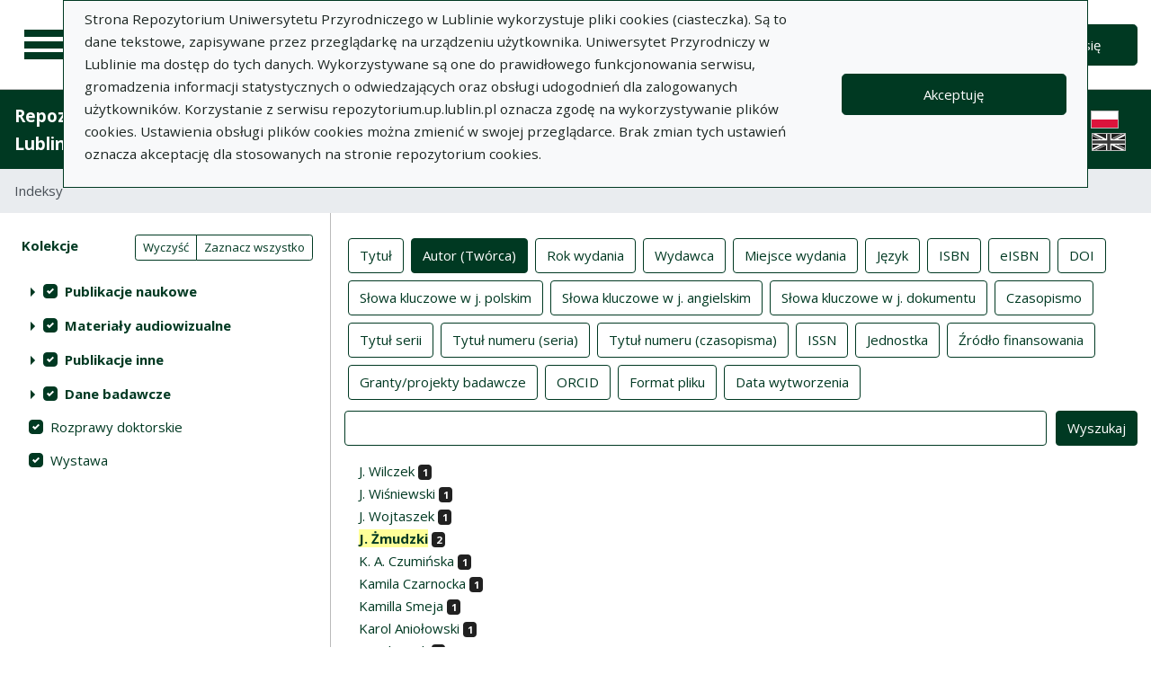

--- FILE ---
content_type: text/html; charset=utf-8
request_url: https://repozytorium.up.lublin.pl/pl/indexes?highlight=J.+%C5%BBmudzki&page=62&q%5Bindex_id%5D=2
body_size: 58554
content:
<!DOCTYPE html><html lang="pl"><head><meta charset="utf-8" /><meta content="width=device-width, initial-scale=1, shrink-to-fit=no" name="viewport" /><title>Indeksy - Repozytorium Uniwersytetu Przyrodniczego w Lublinie</title><meta name="csrf-param" content="authenticity_token" />
<meta name="csrf-token" content="XE75zgXXS9GkIIQD-TEZd3AD_22X4Mc8cEzLO_ozsRkgQUC4YOpmrt_K8jZ8VXdPb0b4tE6aqi69y6CovIVOyg" /><link rel="stylesheet" media="screen" href="/packs/css/svg-35ad18da.css" data-turbo-track="reload" /><script src="/packs/js/svg-0411f2e6734341c9eb33.js" data-turbo-track="reload"></script><script src="/packs/js/application-e234b403ee29f1e2d1d1.js" data-turbo-track="reload"></script><link rel="stylesheet" media="screen" href="/packs/css/application-625ded96.css" data-turbo-track="reload" /><link rel="shortcut icon" type="image/x-icon" href="/packs/media/images/favicon-791af5f3b7466dbf5d3da76ac1bf291b.ico" /><!--Global site tag (gtag.js) - Google Analytics--><script async="" src="https://www.googletagmanager.com/gtag/js?id=G-DTK6JQNVFR"></script><script>window.dataLayer = window.dataLayer || [];
function gtag(){dataLayer.push(arguments);}
gtag('js', new Date());
gtag('config', 'G-DTK6JQNVFR');</script></head><body data-controller="wcag highlight"><div class="container bg-light" data-controller="notification" data-notification-local-storage-id-value="cookies_notification" hidden=""><div class="row align-items-center p-2 border border-primary"><div class="col-sm-12 col-lg-9"><p>Strona Repozytorium Uniwersytetu Przyrodniczego w Lublinie wykorzystuje pliki cookies (ciasteczka). Są to dane tekstowe, zapisywane przez przeglądarkę na urządzeniu użytkownika. Uniwersytet Przyrodniczy w Lublinie ma dostęp do tych danych. Wykorzystywane są one do prawidłowego funkcjonowania serwisu, gromadzenia informacji statystycznych o odwiedzających oraz obsługi udogodnień dla zalogowanych użytkowników. Korzystanie z serwisu repozytorium.up.lublin.pl oznacza zgodę na wykorzystywanie plików cookies. Ustawienia obsługi plików cookies można zmienić w swojej przeglądarce. Brak zmian tych ustawień oznacza akceptację dla stosowanych na stronie repozytorium cookies.</p></div><div class="col-sm-12 col-lg-3"><button class="btn btn-primary btn-lg w-100" data-action="click-&gt;notification#accept">Akceptuję</button></div></div></div><ul class="skip-links list-unstyled" data-controller="skip-links"><li><a data-action="skip-links#click" href="#menu">Przejdź do menu głównego</a></li><li><a data-action="skip-links#click" href="#search">Przejdź do wyszukiwarki</a></li><li><a href="#sidebar_filters">Przejdź do filtrów</a></li><li><a href="#content">Przejdź do treści</a></li><li><a href="#pagination">Przejdź do stronicowania</a></li></ul><nav aria-label="main-nav" class="navbar navbar-light navbar-expand-sm" id="main-nav"><div class="row"><div class="col-12 col-md-auto d-flex justify-content-center justify-content-lg-left" data-collapse-toggle-class="nav-hidden" data-controller="collapse"><button aria-label="Menu główne" class="navbar-toggler d-inline-block" data-action="click-&gt;collapse#handleToggle" data-collapse-target="button" id="menu" type="button"><span class="navbar-toggler-icon"></span></button><div class="nav-aside nav-hidden" data-collapse-target="target" id="nav"><ul class="nav-aside__list"><li><a href="/pl/search_results"><svg aria-hidden="true" data-src="/packs/media/images/icons/menu_catalogs-38deda1892b58a526990b176586de851.svg" role="img"></svg>Kolekcje</a></li><li><a href="/pl/index_value_pages"><svg aria-hidden="true" data-src="/packs/media/images/icons/menu_museum-4e8766dccd035d05550df60630eeffe6.svg" role="img"></svg>Kolekcje specjalne</a></li><li><a href="/pl/indexes"><svg aria-hidden="true" data-src="/packs/media/images/icons/search-table-880e2eb70e5c525293e9a4b1bebfafe6.svg" role="img"></svg>Indeksy</a></li><li><a href="/pl/timeline"><svg aria-hidden="true" data-src="/packs/media/images/icons/menu_timeline-caa876e3ea9bb90faaf8878956b5e436.svg" role="img"></svg>Linia czasu</a></li><li><a href="/pl/statistics"><svg aria-hidden="true" data-src="/packs/media/images/icons/gf-query_stats-rounded-4657db64d6c1019aa15d00d586dcff00.svg" role="img"></svg>Statystyki</a></li><li><a href="/pl/sitemap"><svg aria-hidden="true" data-src="/packs/media/images/icons/fa-sitemap-057373fd7f2775f74af598501fb0f05d.svg" role="img"></svg>Mapa strony</a></li><li><a href="/pl/users/sign_up"><svg aria-hidden="true" data-src="/packs/media/images/icons/menu_profile-9460d8a27656e43c3d0f9326be1037ba.svg" role="img"></svg>Rejestracja</a></li><li class="d-lg-none"><a class="btn btn-primary btn-lg" href="/pl/users/sign_in">Zaloguj się</a></li><li class="d-lg-none"><a class="pl-5" target="_blank" href="https://intranet.up.lublin.pl/PortalPracownika/Publikacje">Dodaj publikację</a></li><li class="d-lg-none"><a class="pl-5" href="/pl/pages/about">O Repozytorium</a></li><li class="d-lg-none"><a class="pl-5" href="/pl/pages/documents">Dokumenty</a></li><li class="d-lg-none"><a class="pl-5" href="/pl/pages/information">Informacje</a></li><li class="d-lg-none"><a class="pl-5" href="/pl/pages/help">Pomoc</a></li><li class="d-lg-none"><a class="pl-5" href="/pl/pages/privacy_policy">Polityka prywatności </a></li><li class="d-lg-none"><a class="pl-5" href="/pl/pages/contact">Kontakt</a></li></ul><div class="languages"><ul class="nav justify-content-center"><li class="nav-item"><img alt="Flaga Polski" src="/packs/media/images/flags/pl-433e6592594c362510816cfb73b37074.svg" /></li><li class="nav-item"><a href="/en/indexes?highlight=J.+%C5%BBmudzki&amp;page=62&amp;q%5Bindex_id%5D=2"><div class="sr-only">English language version</div><img alt="Flaga Wielkiej Brytanii" src="/packs/media/images/flags/en-a7cfcb005eb61e3fd2d8915d59fa65f6.svg" /></a></li></ul></div><script>document.querySelectorAll("#languages a").forEach(function (e){
  e.href = e.href.split('#')[0] + window.location.hash;
})</script></div><a class="navbar-brand ml-2 ml-md-0 ml-xl-4" href="/pl"><img alt="Strona główna Repozytorium" src="/packs/media/images/logo_text_pl-c7ad89ce07742bd3edc86d8bafa1b988.svg" /></a></div><div class="col"></div><div class="col-auto d-none d-lg-flex align-items-center"><ul class="navbar-nav"><li class="nav-item"><a class="btn btn-primary btn-lg" href="/pl/users/sign_in">Zaloguj się</a></li></ul></div></div></nav><nav aria-label="top-nav" class="navbar navbar-expand-lg navbar-dark bg-primary" id="top-nav"><a class="navbar-brand font-weight-bold" href="/pl">Repozytorium Uniwersytetu Przyrodniczego w Lublinie</a><ul class="navbar-nav ml-auto d-none d-lg-flex"><li class="nav-item"><a class="nav-link text-light" href="https://intranet.up.lublin.pl/PortalPracownika/Publikacje">Dodaj publikację</a></li><li class="nav-item"><a class="nav-link text-light" href="/pl/pages/about">O Repozytorium</a></li><li class="nav-item"><a class="nav-link text-light" href="/pl/pages/documents">Dokumenty</a></li><li class="nav-item"><a class="nav-link text-light" href="/pl/pages/information">Informacje</a></li><li class="nav-item"><a class="nav-link text-light" href="/pl/pages/help">Pomoc</a></li><li class="nav-item"><a class="nav-link text-light" href="/pl/pages/privacy_policy">Polityka prywatności </a></li><li class="nav-item"><a class="nav-link text-light" href="/pl/pages/contact">Kontakt</a></li><li class="nav-item mr-2 border-right border-light"></li></ul><div class="d-none d-lg-flex"><div class="languages"><ul class="nav justify-content-center"><li class="nav-item"><img alt="Flaga Polski" src="/packs/media/images/flags/pl-433e6592594c362510816cfb73b37074.svg" /></li><li class="nav-item"><a href="/en/indexes?highlight=J.+%C5%BBmudzki&amp;page=62&amp;q%5Bindex_id%5D=2"><div class="sr-only">English language version</div><img alt="Flaga Wielkiej Brytanii" src="/packs/media/images/flags/en-a7cfcb005eb61e3fd2d8915d59fa65f6.svg" /></a></li></ul></div><script>document.querySelectorAll("#languages a").forEach(function (e){
  e.href = e.href.split('#')[0] + window.location.hash;
})</script></div></nav><nav aria-label="breadcrumb" class="m-0"><ol class="breadcrumb m-0" style="border-radius: 0;"><li class="breadcrumb-item active">Indeksy</li></ol></nav><div class="page"><main class="container-fluid" data-controller="auto-submit form-sync"><div class="row"><aside class="sidebar col-12 col-md-auto"><a id="sidebar_filters"></a><form class="simple_form w-100 form-horizontal without-is-valid" id="new_q" novalidate="novalidate" action="/pl/indexes" accept-charset="UTF-8" method="get"><div class="form-row"><div class="col schemas" data-controller="checkbox-toggle"><div class="sr-only">Akcje na kolekcjach</div><div class="btn-group btn-group-sm checkbox-toggler align-top" role="group"><button class="btn btn-outline-primary" data-action="checkbox-toggle#off" id="clear" type="button">Wyczyść</button><button class="btn btn-outline-primary" data-action="checkbox-toggle#on auto-submit#submit" id="select_all" type="button">Zaznacz wszystko</button></div><fieldset class="form-group check_boxes optional q_filter_schema_id form-group-valid"><legend class="col-form-label pt-0">Kolekcje <span class="sr-only">(automatyczne przeładowanie treści)</span></legend><ol class="tree list-unstyled" data-action="keydown@document-&gt;tree--with-checkboxes#keyPress" data-controller="tree--with-checkboxes"><li aria-expanded="false" class="tree__item tree__item-depth-0 tree__item--node" data-action="click-&gt;tree--with-checkboxes#onToggleVisibility" data-tree--with-checkboxes-target="treeItem"><div class="tree__item-row"><div class="tree__button"><svg aria-hidden="true" class="tree__svg" data-src="/packs/media/images/icons/gf-arrow_right-sharp-38dc7c334eb508bed442876050b2ca5e.svg" role="img"></svg></div><div class="tree__item-label"><div class="tree__checkbox"><input type="checkbox" name="schema_dir_id_2" id="schema_dir_id_2" value="2" class="custom-control-input" data-action="tree--with-checkboxes#onToggleCheckbox auto-submit#safeSubmit auto-submit:focus-&gt;tree--with-checkboxes#show" data-tree--with-checkboxes-target="checkbox" /><label class="custom-control-label" for="schema_dir_id_2">Publikacje naukowe</label></div></div></div><ol class="tree__group list-unstyled" data-tree--with-checkboxes-target="group"><li aria-expanded="false" class="tree__item tree__item-depth-1 tree__item--leaf" data-action="click-&gt;tree--with-checkboxes#onToggleVisibility" data-tree--with-checkboxes-target="treeItem"><div class="tree__item-row"><div class="tree__item-label"><div class="tree__checkbox"><input id="q_filter_attributes_schema_id_16_schema_dir_id_2" class="custom-control-input" data-action="change-&gt;tree--with-checkboxes#onToggleCheckbox change-&gt;form-sync#onChange change-&gt;auto-submit#safeSubmit auto-submit:focus-&gt;tree--with-checkboxes#show" data-tree--with-checkboxes-target="checkbox" data-checkbox-toggle-target="checkbox" type="checkbox" value="16" checked="checked" name="q[bib_schema_ids][]" /> <label class="custom-control-label" for="q_filter_attributes_schema_id_16_schema_dir_id_2">artykuł</label></div></div></div></li><li aria-expanded="false" class="tree__item tree__item-depth-1 tree__item--leaf" data-action="click-&gt;tree--with-checkboxes#onToggleVisibility" data-tree--with-checkboxes-target="treeItem"><div class="tree__item-row"><div class="tree__item-label"><div class="tree__checkbox"><input id="q_filter_attributes_schema_id_3_schema_dir_id_2" class="custom-control-input" data-action="change-&gt;tree--with-checkboxes#onToggleCheckbox change-&gt;form-sync#onChange change-&gt;auto-submit#safeSubmit auto-submit:focus-&gt;tree--with-checkboxes#show" data-tree--with-checkboxes-target="checkbox" data-checkbox-toggle-target="checkbox" type="checkbox" value="3" checked="checked" name="q[bib_schema_ids][]" /> <label class="custom-control-label" for="q_filter_attributes_schema_id_3_schema_dir_id_2">monografia/książka</label></div></div></div></li><li aria-expanded="false" class="tree__item tree__item-depth-1 tree__item--leaf" data-action="click-&gt;tree--with-checkboxes#onToggleVisibility" data-tree--with-checkboxes-target="treeItem"><div class="tree__item-row"><div class="tree__item-label"><div class="tree__checkbox"><input id="q_filter_attributes_schema_id_5_schema_dir_id_2" class="custom-control-input" data-action="change-&gt;tree--with-checkboxes#onToggleCheckbox change-&gt;form-sync#onChange change-&gt;auto-submit#safeSubmit auto-submit:focus-&gt;tree--with-checkboxes#show" data-tree--with-checkboxes-target="checkbox" data-checkbox-toggle-target="checkbox" type="checkbox" value="5" checked="checked" name="q[bib_schema_ids][]" /> <label class="custom-control-label" for="q_filter_attributes_schema_id_5_schema_dir_id_2">rozdział z monografii/książki</label></div></div></div></li></ol></li><li aria-expanded="false" class="tree__item tree__item-depth-0 tree__item--node" data-action="click-&gt;tree--with-checkboxes#onToggleVisibility" data-tree--with-checkboxes-target="treeItem"><div class="tree__item-row"><div class="tree__button"><svg aria-hidden="true" class="tree__svg" data-src="/packs/media/images/icons/gf-arrow_right-sharp-38dc7c334eb508bed442876050b2ca5e.svg" role="img"></svg></div><div class="tree__item-label"><div class="tree__checkbox"><input type="checkbox" name="schema_dir_id_3" id="schema_dir_id_3" value="3" class="custom-control-input" data-action="tree--with-checkboxes#onToggleCheckbox auto-submit#safeSubmit auto-submit:focus-&gt;tree--with-checkboxes#show" data-tree--with-checkboxes-target="checkbox" /><label class="custom-control-label" for="schema_dir_id_3">Materiały audiowizualne</label></div></div></div><ol class="tree__group list-unstyled" data-tree--with-checkboxes-target="group"><li aria-expanded="false" class="tree__item tree__item-depth-1 tree__item--leaf" data-action="click-&gt;tree--with-checkboxes#onToggleVisibility" data-tree--with-checkboxes-target="treeItem"><div class="tree__item-row"><div class="tree__item-label"><div class="tree__checkbox"><input id="q_filter_attributes_schema_id_29_schema_dir_id_3" class="custom-control-input" data-action="change-&gt;tree--with-checkboxes#onToggleCheckbox change-&gt;form-sync#onChange change-&gt;auto-submit#safeSubmit auto-submit:focus-&gt;tree--with-checkboxes#show" data-tree--with-checkboxes-target="checkbox" data-checkbox-toggle-target="checkbox" type="checkbox" value="29" checked="checked" name="q[bib_schema_ids][]" /> <label class="custom-control-label" for="q_filter_attributes_schema_id_29_schema_dir_id_3">materiał video</label></div></div></div></li><li aria-expanded="false" class="tree__item tree__item-depth-1 tree__item--leaf" data-action="click-&gt;tree--with-checkboxes#onToggleVisibility" data-tree--with-checkboxes-target="treeItem"><div class="tree__item-row"><div class="tree__item-label"><div class="tree__checkbox"><input id="q_filter_attributes_schema_id_28_schema_dir_id_3" class="custom-control-input" data-action="change-&gt;tree--with-checkboxes#onToggleCheckbox change-&gt;form-sync#onChange change-&gt;auto-submit#safeSubmit auto-submit:focus-&gt;tree--with-checkboxes#show" data-tree--with-checkboxes-target="checkbox" data-checkbox-toggle-target="checkbox" type="checkbox" value="28" checked="checked" name="q[bib_schema_ids][]" /> <label class="custom-control-label" for="q_filter_attributes_schema_id_28_schema_dir_id_3">obraz</label></div></div></div></li></ol></li><li aria-expanded="false" class="tree__item tree__item-depth-0 tree__item--node" data-action="click-&gt;tree--with-checkboxes#onToggleVisibility" data-tree--with-checkboxes-target="treeItem"><div class="tree__item-row"><div class="tree__button"><svg aria-hidden="true" class="tree__svg" data-src="/packs/media/images/icons/gf-arrow_right-sharp-38dc7c334eb508bed442876050b2ca5e.svg" role="img"></svg></div><div class="tree__item-label"><div class="tree__checkbox"><input type="checkbox" name="schema_dir_id_4" id="schema_dir_id_4" value="4" class="custom-control-input" data-action="tree--with-checkboxes#onToggleCheckbox auto-submit#safeSubmit auto-submit:focus-&gt;tree--with-checkboxes#show" data-tree--with-checkboxes-target="checkbox" /><label class="custom-control-label" for="schema_dir_id_4">Publikacje inne</label></div></div></div><ol class="tree__group list-unstyled" data-tree--with-checkboxes-target="group"><li aria-expanded="false" class="tree__item tree__item-depth-1 tree__item--leaf" data-action="click-&gt;tree--with-checkboxes#onToggleVisibility" data-tree--with-checkboxes-target="treeItem"><div class="tree__item-row"><div class="tree__item-label"><div class="tree__checkbox"><input id="q_filter_attributes_schema_id_19_schema_dir_id_4" class="custom-control-input" data-action="change-&gt;tree--with-checkboxes#onToggleCheckbox change-&gt;form-sync#onChange change-&gt;auto-submit#safeSubmit auto-submit:focus-&gt;tree--with-checkboxes#show" data-tree--with-checkboxes-target="checkbox" data-checkbox-toggle-target="checkbox" type="checkbox" value="19" checked="checked" name="q[bib_schema_ids][]" /> <label class="custom-control-label" for="q_filter_attributes_schema_id_19_schema_dir_id_4">atlas/mapa</label></div></div></div></li><li aria-expanded="false" class="tree__item tree__item-depth-1 tree__item--leaf" data-action="click-&gt;tree--with-checkboxes#onToggleVisibility" data-tree--with-checkboxes-target="treeItem"><div class="tree__item-row"><div class="tree__item-label"><div class="tree__checkbox"><input id="q_filter_attributes_schema_id_7_schema_dir_id_4" class="custom-control-input" data-action="change-&gt;tree--with-checkboxes#onToggleCheckbox change-&gt;form-sync#onChange change-&gt;auto-submit#safeSubmit auto-submit:focus-&gt;tree--with-checkboxes#show" data-tree--with-checkboxes-target="checkbox" data-checkbox-toggle-target="checkbox" type="checkbox" value="7" checked="checked" name="q[bib_schema_ids][]" /> <label class="custom-control-label" for="q_filter_attributes_schema_id_7_schema_dir_id_4">hasło w encyklopedii</label></div></div></div></li><li aria-expanded="false" class="tree__item tree__item-depth-1 tree__item--leaf" data-action="click-&gt;tree--with-checkboxes#onToggleVisibility" data-tree--with-checkboxes-target="treeItem"><div class="tree__item-row"><div class="tree__item-label"><div class="tree__checkbox"><input id="q_filter_attributes_schema_id_36_schema_dir_id_4" class="custom-control-input" data-action="change-&gt;tree--with-checkboxes#onToggleCheckbox change-&gt;form-sync#onChange change-&gt;auto-submit#safeSubmit auto-submit:focus-&gt;tree--with-checkboxes#show" data-tree--with-checkboxes-target="checkbox" data-checkbox-toggle-target="checkbox" type="checkbox" value="36" checked="checked" name="q[bib_schema_ids][]" /> <label class="custom-control-label" for="q_filter_attributes_schema_id_36_schema_dir_id_4">inne</label></div></div></div></li><li aria-expanded="false" class="tree__item tree__item-depth-1 tree__item--leaf" data-action="click-&gt;tree--with-checkboxes#onToggleVisibility" data-tree--with-checkboxes-target="treeItem"><div class="tree__item-row"><div class="tree__item-label"><div class="tree__checkbox"><input id="q_filter_attributes_schema_id_22_schema_dir_id_4" class="custom-control-input" data-action="change-&gt;tree--with-checkboxes#onToggleCheckbox change-&gt;form-sync#onChange change-&gt;auto-submit#safeSubmit auto-submit:focus-&gt;tree--with-checkboxes#show" data-tree--with-checkboxes-target="checkbox" data-checkbox-toggle-target="checkbox" type="checkbox" value="22" checked="checked" name="q[bib_schema_ids][]" /> <label class="custom-control-label" for="q_filter_attributes_schema_id_22_schema_dir_id_4">inne publikacje </label></div></div></div></li><li aria-expanded="false" class="tree__item tree__item-depth-1 tree__item--leaf" data-action="click-&gt;tree--with-checkboxes#onToggleVisibility" data-tree--with-checkboxes-target="treeItem"><div class="tree__item-row"><div class="tree__item-label"><div class="tree__checkbox"><input id="q_filter_attributes_schema_id_34_schema_dir_id_4" class="custom-control-input" data-action="change-&gt;tree--with-checkboxes#onToggleCheckbox change-&gt;form-sync#onChange change-&gt;auto-submit#safeSubmit auto-submit:focus-&gt;tree--with-checkboxes#show" data-tree--with-checkboxes-target="checkbox" data-checkbox-toggle-target="checkbox" type="checkbox" value="34" checked="checked" name="q[bib_schema_ids][]" /> <label class="custom-control-label" for="q_filter_attributes_schema_id_34_schema_dir_id_4">materiały Repozytorium</label></div></div></div></li><li aria-expanded="false" class="tree__item tree__item-depth-1 tree__item--leaf" data-action="click-&gt;tree--with-checkboxes#onToggleVisibility" data-tree--with-checkboxes-target="treeItem"><div class="tree__item-row"><div class="tree__item-label"><div class="tree__checkbox"><input id="q_filter_attributes_schema_id_385067792_schema_dir_id_4" class="custom-control-input" data-action="change-&gt;tree--with-checkboxes#onToggleCheckbox change-&gt;form-sync#onChange change-&gt;auto-submit#safeSubmit auto-submit:focus-&gt;tree--with-checkboxes#show" data-tree--with-checkboxes-target="checkbox" data-checkbox-toggle-target="checkbox" type="checkbox" value="385067792" checked="checked" name="q[bib_schema_ids][]" /> <label class="custom-control-label" for="q_filter_attributes_schema_id_385067792_schema_dir_id_4">czasopismo</label></div></div></div></li></ol></li><li aria-expanded="false" class="tree__item tree__item-depth-0 tree__item--node" data-action="click-&gt;tree--with-checkboxes#onToggleVisibility" data-tree--with-checkboxes-target="treeItem"><div class="tree__item-row"><div class="tree__button"><svg aria-hidden="true" class="tree__svg" data-src="/packs/media/images/icons/gf-arrow_right-sharp-38dc7c334eb508bed442876050b2ca5e.svg" role="img"></svg></div><div class="tree__item-label"><div class="tree__checkbox"><input type="checkbox" name="schema_dir_id_5" id="schema_dir_id_5" value="5" class="custom-control-input" data-action="tree--with-checkboxes#onToggleCheckbox auto-submit#safeSubmit auto-submit:focus-&gt;tree--with-checkboxes#show" data-tree--with-checkboxes-target="checkbox" /><label class="custom-control-label" for="schema_dir_id_5">Dane badawcze</label></div></div></div><ol class="tree__group list-unstyled" data-tree--with-checkboxes-target="group"><li aria-expanded="false" class="tree__item tree__item-depth-1 tree__item--leaf" data-action="click-&gt;tree--with-checkboxes#onToggleVisibility" data-tree--with-checkboxes-target="treeItem"><div class="tree__item-row"><div class="tree__item-label"><div class="tree__checkbox"><input id="q_filter_attributes_schema_id_385067779_schema_dir_id_5" class="custom-control-input" data-action="change-&gt;tree--with-checkboxes#onToggleCheckbox change-&gt;form-sync#onChange change-&gt;auto-submit#safeSubmit auto-submit:focus-&gt;tree--with-checkboxes#show" data-tree--with-checkboxes-target="checkbox" data-checkbox-toggle-target="checkbox" type="checkbox" value="385067779" checked="checked" name="q[bib_schema_ids][]" /> <label class="custom-control-label" for="q_filter_attributes_schema_id_385067779_schema_dir_id_5">Dane badawcze</label></div></div></div></li></ol></li><li aria-expanded="false" class="tree__item tree__item-depth-0 tree__item--leaf" data-action="click-&gt;tree--with-checkboxes#onToggleVisibility" data-tree--with-checkboxes-target="treeItem"><div class="tree__item-row"><div class="tree__item-label"><div class="tree__checkbox"><input id="q_filter_attributes_schema_id_4_schema_dir_id_4" class="custom-control-input" data-action="change-&gt;tree--with-checkboxes#onToggleCheckbox change-&gt;form-sync#onChange change-&gt;auto-submit#safeSubmit auto-submit:focus-&gt;tree--with-checkboxes#show" data-tree--with-checkboxes-target="checkbox" data-checkbox-toggle-target="checkbox" type="checkbox" value="4" checked="checked" name="q[bib_schema_ids][]" /> <label class="custom-control-label" for="q_filter_attributes_schema_id_4_schema_dir_id_4">Rozprawy doktorskie</label></div></div></div></li><li aria-expanded="false" class="tree__item tree__item-depth-0 tree__item--leaf" data-action="click-&gt;tree--with-checkboxes#onToggleVisibility" data-tree--with-checkboxes-target="treeItem"><div class="tree__item-row"><div class="tree__item-label"><div class="tree__checkbox"><input id="q_filter_attributes_schema_id_385067800_schema_dir_id_385067800" class="custom-control-input" data-action="change-&gt;tree--with-checkboxes#onToggleCheckbox change-&gt;form-sync#onChange change-&gt;auto-submit#safeSubmit auto-submit:focus-&gt;tree--with-checkboxes#show" data-tree--with-checkboxes-target="checkbox" data-checkbox-toggle-target="checkbox" type="checkbox" value="385067800" checked="checked" name="q[bib_schema_ids][]" /> <label class="custom-control-label" for="q_filter_attributes_schema_id_385067800_schema_dir_id_385067800">Wystawa</label></div></div></div></li></ol></fieldset></div></div></form></aside><a id="content"></a><section class="col pt-4"><h1 class="sr-only">Indeksy</h1><form class="simple_form w-100" data-target="auto-submit.form" novalidate="novalidate" action="/pl/indexes" accept-charset="UTF-8" method="get"><input type="hidden" name="q[bib_schema_ids][]" value="16" data-form-sync-target="syncInput" autocomplete="off" /><input type="hidden" name="q[bib_schema_ids][]" value="19" data-form-sync-target="syncInput" autocomplete="off" /><input type="hidden" name="q[bib_schema_ids][]" value="385067792" data-form-sync-target="syncInput" autocomplete="off" /><input type="hidden" name="q[bib_schema_ids][]" value="385067779" data-form-sync-target="syncInput" autocomplete="off" /><input type="hidden" name="q[bib_schema_ids][]" value="7" data-form-sync-target="syncInput" autocomplete="off" /><input type="hidden" name="q[bib_schema_ids][]" value="36" data-form-sync-target="syncInput" autocomplete="off" /><input type="hidden" name="q[bib_schema_ids][]" value="22" data-form-sync-target="syncInput" autocomplete="off" /><input type="hidden" name="q[bib_schema_ids][]" value="29" data-form-sync-target="syncInput" autocomplete="off" /><input type="hidden" name="q[bib_schema_ids][]" value="34" data-form-sync-target="syncInput" autocomplete="off" /><input type="hidden" name="q[bib_schema_ids][]" value="3" data-form-sync-target="syncInput" autocomplete="off" /><input type="hidden" name="q[bib_schema_ids][]" value="28" data-form-sync-target="syncInput" autocomplete="off" /><input type="hidden" name="q[bib_schema_ids][]" value="5" data-form-sync-target="syncInput" autocomplete="off" /><input type="hidden" name="q[bib_schema_ids][]" value="4" data-form-sync-target="syncInput" autocomplete="off" /><input type="hidden" name="q[bib_schema_ids][]" value="385067800" data-form-sync-target="syncInput" autocomplete="off" /><div class="form-row"><div class="col mb-2" data-controller="toggle-buttons"><input type="hidden" name="q[index_id]" value="" autocomplete="off" /><span><span class="btn-group btn-group-toggle m-1 d-inline-block"><label class="btn btn-outline-primary" data-toggle-buttons-target="label" for="q_index_id_1"><input data-toggle-buttons-target="input" data-action="toggle-buttons#select" type="radio" value="1" name="q[index_id]" id="q_index_id_1" />Tytuł</label></span></span><span><span class="btn-group btn-group-toggle m-1 d-inline-block"><label class="btn btn-outline-primary" data-toggle-buttons-target="label" for="q_index_id_2"><input data-toggle-buttons-target="input" data-action="toggle-buttons#select" type="radio" value="2" checked="checked" name="q[index_id]" id="q_index_id_2" />Autor (Twórca)</label></span></span><span><span class="btn-group btn-group-toggle m-1 d-inline-block"><label class="btn btn-outline-primary" data-toggle-buttons-target="label" for="q_index_id_4"><input data-toggle-buttons-target="input" data-action="toggle-buttons#select" type="radio" value="4" name="q[index_id]" id="q_index_id_4" />Rok wydania</label></span></span><span><span class="btn-group btn-group-toggle m-1 d-inline-block"><label class="btn btn-outline-primary" data-toggle-buttons-target="label" for="q_index_id_5"><input data-toggle-buttons-target="input" data-action="toggle-buttons#select" type="radio" value="5" name="q[index_id]" id="q_index_id_5" />Wydawca</label></span></span><span><span class="btn-group btn-group-toggle m-1 d-inline-block"><label class="btn btn-outline-primary" data-toggle-buttons-target="label" for="q_index_id_6"><input data-toggle-buttons-target="input" data-action="toggle-buttons#select" type="radio" value="6" name="q[index_id]" id="q_index_id_6" />Miejsce wydania</label></span></span><span><span class="btn-group btn-group-toggle m-1 d-inline-block"><label class="btn btn-outline-primary" data-toggle-buttons-target="label" for="q_index_id_7"><input data-toggle-buttons-target="input" data-action="toggle-buttons#select" type="radio" value="7" name="q[index_id]" id="q_index_id_7" />Język</label></span></span><span><span class="btn-group btn-group-toggle m-1 d-inline-block"><label class="btn btn-outline-primary" data-toggle-buttons-target="label" for="q_index_id_17"><input data-toggle-buttons-target="input" data-action="toggle-buttons#select" type="radio" value="17" name="q[index_id]" id="q_index_id_17" />ISBN</label></span></span><span><span class="btn-group btn-group-toggle m-1 d-inline-block"><label class="btn btn-outline-primary" data-toggle-buttons-target="label" for="q_index_id_18"><input data-toggle-buttons-target="input" data-action="toggle-buttons#select" type="radio" value="18" name="q[index_id]" id="q_index_id_18" />eISBN</label></span></span><span><span class="btn-group btn-group-toggle m-1 d-inline-block"><label class="btn btn-outline-primary" data-toggle-buttons-target="label" for="q_index_id_19"><input data-toggle-buttons-target="input" data-action="toggle-buttons#select" type="radio" value="19" name="q[index_id]" id="q_index_id_19" />DOI</label></span></span><span><span class="btn-group btn-group-toggle m-1 d-inline-block"><label class="btn btn-outline-primary" data-toggle-buttons-target="label" for="q_index_id_27"><input data-toggle-buttons-target="input" data-action="toggle-buttons#select" type="radio" value="27" name="q[index_id]" id="q_index_id_27" />Słowa kluczowe w j. polskim</label></span></span><span><span class="btn-group btn-group-toggle m-1 d-inline-block"><label class="btn btn-outline-primary" data-toggle-buttons-target="label" for="q_index_id_28"><input data-toggle-buttons-target="input" data-action="toggle-buttons#select" type="radio" value="28" name="q[index_id]" id="q_index_id_28" />Słowa kluczowe w j. angielskim</label></span></span><span><span class="btn-group btn-group-toggle m-1 d-inline-block"><label class="btn btn-outline-primary" data-toggle-buttons-target="label" for="q_index_id_29"><input data-toggle-buttons-target="input" data-action="toggle-buttons#select" type="radio" value="29" name="q[index_id]" id="q_index_id_29" />Słowa kluczowe w j. dokumentu</label></span></span><span><span class="btn-group btn-group-toggle m-1 d-inline-block"><label class="btn btn-outline-primary" data-toggle-buttons-target="label" for="q_index_id_36"><input data-toggle-buttons-target="input" data-action="toggle-buttons#select" type="radio" value="36" name="q[index_id]" id="q_index_id_36" />Czasopismo</label></span></span><span><span class="btn-group btn-group-toggle m-1 d-inline-block"><label class="btn btn-outline-primary" data-toggle-buttons-target="label" for="q_index_id_37"><input data-toggle-buttons-target="input" data-action="toggle-buttons#select" type="radio" value="37" name="q[index_id]" id="q_index_id_37" />Tytuł serii </label></span></span><span><span class="btn-group btn-group-toggle m-1 d-inline-block"><label class="btn btn-outline-primary" data-toggle-buttons-target="label" for="q_index_id_40"><input data-toggle-buttons-target="input" data-action="toggle-buttons#select" type="radio" value="40" name="q[index_id]" id="q_index_id_40" />Tytuł numeru (seria)</label></span></span><span><span class="btn-group btn-group-toggle m-1 d-inline-block"><label class="btn btn-outline-primary" data-toggle-buttons-target="label" for="q_index_id_42"><input data-toggle-buttons-target="input" data-action="toggle-buttons#select" type="radio" value="42" name="q[index_id]" id="q_index_id_42" />Tytuł numeru (czasopisma)</label></span></span><span><span class="btn-group btn-group-toggle m-1 d-inline-block"><label class="btn btn-outline-primary" data-toggle-buttons-target="label" for="q_index_id_48"><input data-toggle-buttons-target="input" data-action="toggle-buttons#select" type="radio" value="48" name="q[index_id]" id="q_index_id_48" />ISSN</label></span></span><span><span class="btn-group btn-group-toggle m-1 d-inline-block"><label class="btn btn-outline-primary" data-toggle-buttons-target="label" for="q_index_id_62"><input data-toggle-buttons-target="input" data-action="toggle-buttons#select" type="radio" value="62" name="q[index_id]" id="q_index_id_62" />Jednostka</label></span></span><span><span class="btn-group btn-group-toggle m-1 d-inline-block"><label class="btn btn-outline-primary" data-toggle-buttons-target="label" for="q_index_id_71"><input data-toggle-buttons-target="input" data-action="toggle-buttons#select" type="radio" value="71" name="q[index_id]" id="q_index_id_71" />Źródło finansowania </label></span></span><span><span class="btn-group btn-group-toggle m-1 d-inline-block"><label class="btn btn-outline-primary" data-toggle-buttons-target="label" for="q_index_id_72"><input data-toggle-buttons-target="input" data-action="toggle-buttons#select" type="radio" value="72" name="q[index_id]" id="q_index_id_72" />Granty/projekty badawcze</label></span></span><span><span class="btn-group btn-group-toggle m-1 d-inline-block"><label class="btn btn-outline-primary" data-toggle-buttons-target="label" for="q_index_id_74"><input data-toggle-buttons-target="input" data-action="toggle-buttons#select" type="radio" value="74" name="q[index_id]" id="q_index_id_74" />ORCID</label></span></span><span><span class="btn-group btn-group-toggle m-1 d-inline-block"><label class="btn btn-outline-primary" data-toggle-buttons-target="label" for="q_index_id_75"><input data-toggle-buttons-target="input" data-action="toggle-buttons#select" type="radio" value="75" name="q[index_id]" id="q_index_id_75" />Format pliku</label></span></span><span><span class="btn-group btn-group-toggle m-1 d-inline-block"><label class="btn btn-outline-primary" data-toggle-buttons-target="label" for="q_index_id_76"><input data-toggle-buttons-target="input" data-action="toggle-buttons#select" type="radio" value="76" name="q[index_id]" id="q_index_id_76" />Data wytworzenia</label></span></span></div></div><div class="form-row"><div class="col"><div class="form-group string optional q_value"><label class="string optional sr-only" for="q_value">Value</label><input class="form-control string optional" type="text" name="q[value]" id="q_value" /></div></div><div class="col-auto"><input type="submit" value="Wyszukaj" class="btn btn btn-primary" data-disable-with="Wyszukaj" /></div></div></form><ul class="list-unstyled px-3 indexes"><li><span class="index-value"><a href="/pl/search_results?q%5Bfilter_attributes%5D%5Bschema_id%5D%5B%5D=36&amp;q%5Bfilter_attributes%5D%5Bschema_id%5D%5B%5D=16&amp;q%5Bfilter_attributes%5D%5Bschema_id%5D%5B%5D=385067779&amp;q%5Bfilter_attributes%5D%5Bschema_id%5D%5B%5D=28&amp;q%5Bfilter_attributes%5D%5Bschema_id%5D%5B%5D=29&amp;q%5Bfilter_attributes%5D%5Bschema_id%5D%5B%5D=385067800&amp;q%5Bfilter_attributes%5D%5Bschema_id%5D%5B%5D=4&amp;q%5Bfilter_attributes%5D%5Bschema_id%5D%5B%5D=7&amp;q%5Bfilter_attributes%5D%5Bschema_id%5D%5B%5D=19&amp;q%5Bfilter_attributes%5D%5Bschema_id%5D%5B%5D=385067792&amp;q%5Bfilter_attributes%5D%5Bschema_id%5D%5B%5D=5&amp;q%5Bfilter_attributes%5D%5Bschema_id%5D%5B%5D=3&amp;q%5Bfilter_attributes%5D%5Bschema_id%5D%5B%5D=34&amp;q%5Bfilter_attributes%5D%5Bschema_id%5D%5B%5D=22&amp;q%5Bindexes_attributes%5D%5B%5D%5Bquery_type%5D=term&amp;q%5Bindexes_attributes%5D%5B%5D%5Bid%5D=2&amp;q%5Bindexes_attributes%5D%5B%5D%5Bvalue%5D=J.+Wilczek">J. Wilczek</a></span> <span class="badge badge-secondary">1</span></li><li><span class="index-value"><a href="/pl/search_results?q%5Bfilter_attributes%5D%5Bschema_id%5D%5B%5D=36&amp;q%5Bfilter_attributes%5D%5Bschema_id%5D%5B%5D=16&amp;q%5Bfilter_attributes%5D%5Bschema_id%5D%5B%5D=385067779&amp;q%5Bfilter_attributes%5D%5Bschema_id%5D%5B%5D=28&amp;q%5Bfilter_attributes%5D%5Bschema_id%5D%5B%5D=29&amp;q%5Bfilter_attributes%5D%5Bschema_id%5D%5B%5D=385067800&amp;q%5Bfilter_attributes%5D%5Bschema_id%5D%5B%5D=4&amp;q%5Bfilter_attributes%5D%5Bschema_id%5D%5B%5D=7&amp;q%5Bfilter_attributes%5D%5Bschema_id%5D%5B%5D=19&amp;q%5Bfilter_attributes%5D%5Bschema_id%5D%5B%5D=385067792&amp;q%5Bfilter_attributes%5D%5Bschema_id%5D%5B%5D=5&amp;q%5Bfilter_attributes%5D%5Bschema_id%5D%5B%5D=3&amp;q%5Bfilter_attributes%5D%5Bschema_id%5D%5B%5D=34&amp;q%5Bfilter_attributes%5D%5Bschema_id%5D%5B%5D=22&amp;q%5Bindexes_attributes%5D%5B%5D%5Bquery_type%5D=term&amp;q%5Bindexes_attributes%5D%5B%5D%5Bid%5D=2&amp;q%5Bindexes_attributes%5D%5B%5D%5Bvalue%5D=J.+Wi%C5%9Bniewski">J. Wiśniewski</a></span> <span class="badge badge-secondary">1</span></li><li><span class="index-value"><a href="/pl/search_results?q%5Bfilter_attributes%5D%5Bschema_id%5D%5B%5D=36&amp;q%5Bfilter_attributes%5D%5Bschema_id%5D%5B%5D=16&amp;q%5Bfilter_attributes%5D%5Bschema_id%5D%5B%5D=385067779&amp;q%5Bfilter_attributes%5D%5Bschema_id%5D%5B%5D=28&amp;q%5Bfilter_attributes%5D%5Bschema_id%5D%5B%5D=29&amp;q%5Bfilter_attributes%5D%5Bschema_id%5D%5B%5D=385067800&amp;q%5Bfilter_attributes%5D%5Bschema_id%5D%5B%5D=4&amp;q%5Bfilter_attributes%5D%5Bschema_id%5D%5B%5D=7&amp;q%5Bfilter_attributes%5D%5Bschema_id%5D%5B%5D=19&amp;q%5Bfilter_attributes%5D%5Bschema_id%5D%5B%5D=385067792&amp;q%5Bfilter_attributes%5D%5Bschema_id%5D%5B%5D=5&amp;q%5Bfilter_attributes%5D%5Bschema_id%5D%5B%5D=3&amp;q%5Bfilter_attributes%5D%5Bschema_id%5D%5B%5D=34&amp;q%5Bfilter_attributes%5D%5Bschema_id%5D%5B%5D=22&amp;q%5Bindexes_attributes%5D%5B%5D%5Bquery_type%5D=term&amp;q%5Bindexes_attributes%5D%5B%5D%5Bid%5D=2&amp;q%5Bindexes_attributes%5D%5B%5D%5Bvalue%5D=J.+Wojtaszek">J. Wojtaszek</a></span> <span class="badge badge-secondary">1</span></li><li><span class="index-value highlighted"><a href="/pl/search_results?q%5Bfilter_attributes%5D%5Bschema_id%5D%5B%5D=36&amp;q%5Bfilter_attributes%5D%5Bschema_id%5D%5B%5D=16&amp;q%5Bfilter_attributes%5D%5Bschema_id%5D%5B%5D=385067779&amp;q%5Bfilter_attributes%5D%5Bschema_id%5D%5B%5D=28&amp;q%5Bfilter_attributes%5D%5Bschema_id%5D%5B%5D=29&amp;q%5Bfilter_attributes%5D%5Bschema_id%5D%5B%5D=385067800&amp;q%5Bfilter_attributes%5D%5Bschema_id%5D%5B%5D=4&amp;q%5Bfilter_attributes%5D%5Bschema_id%5D%5B%5D=7&amp;q%5Bfilter_attributes%5D%5Bschema_id%5D%5B%5D=19&amp;q%5Bfilter_attributes%5D%5Bschema_id%5D%5B%5D=385067792&amp;q%5Bfilter_attributes%5D%5Bschema_id%5D%5B%5D=5&amp;q%5Bfilter_attributes%5D%5Bschema_id%5D%5B%5D=3&amp;q%5Bfilter_attributes%5D%5Bschema_id%5D%5B%5D=34&amp;q%5Bfilter_attributes%5D%5Bschema_id%5D%5B%5D=22&amp;q%5Bindexes_attributes%5D%5B%5D%5Bquery_type%5D=term&amp;q%5Bindexes_attributes%5D%5B%5D%5Bid%5D=2&amp;q%5Bindexes_attributes%5D%5B%5D%5Bvalue%5D=J.+%C5%BBmudzki">J. Żmudzki</a></span> <span class="badge badge-secondary">2</span></li><li><span class="index-value"><a href="/pl/search_results?q%5Bfilter_attributes%5D%5Bschema_id%5D%5B%5D=36&amp;q%5Bfilter_attributes%5D%5Bschema_id%5D%5B%5D=16&amp;q%5Bfilter_attributes%5D%5Bschema_id%5D%5B%5D=385067779&amp;q%5Bfilter_attributes%5D%5Bschema_id%5D%5B%5D=28&amp;q%5Bfilter_attributes%5D%5Bschema_id%5D%5B%5D=29&amp;q%5Bfilter_attributes%5D%5Bschema_id%5D%5B%5D=385067800&amp;q%5Bfilter_attributes%5D%5Bschema_id%5D%5B%5D=4&amp;q%5Bfilter_attributes%5D%5Bschema_id%5D%5B%5D=7&amp;q%5Bfilter_attributes%5D%5Bschema_id%5D%5B%5D=19&amp;q%5Bfilter_attributes%5D%5Bschema_id%5D%5B%5D=385067792&amp;q%5Bfilter_attributes%5D%5Bschema_id%5D%5B%5D=5&amp;q%5Bfilter_attributes%5D%5Bschema_id%5D%5B%5D=3&amp;q%5Bfilter_attributes%5D%5Bschema_id%5D%5B%5D=34&amp;q%5Bfilter_attributes%5D%5Bschema_id%5D%5B%5D=22&amp;q%5Bindexes_attributes%5D%5B%5D%5Bquery_type%5D=term&amp;q%5Bindexes_attributes%5D%5B%5D%5Bid%5D=2&amp;q%5Bindexes_attributes%5D%5B%5D%5Bvalue%5D=K.+A.+Czumi%C5%84ska">K. A. Czumińska</a></span> <span class="badge badge-secondary">1</span></li><li><span class="index-value"><a href="/pl/search_results?q%5Bfilter_attributes%5D%5Bschema_id%5D%5B%5D=36&amp;q%5Bfilter_attributes%5D%5Bschema_id%5D%5B%5D=16&amp;q%5Bfilter_attributes%5D%5Bschema_id%5D%5B%5D=385067779&amp;q%5Bfilter_attributes%5D%5Bschema_id%5D%5B%5D=28&amp;q%5Bfilter_attributes%5D%5Bschema_id%5D%5B%5D=29&amp;q%5Bfilter_attributes%5D%5Bschema_id%5D%5B%5D=385067800&amp;q%5Bfilter_attributes%5D%5Bschema_id%5D%5B%5D=4&amp;q%5Bfilter_attributes%5D%5Bschema_id%5D%5B%5D=7&amp;q%5Bfilter_attributes%5D%5Bschema_id%5D%5B%5D=19&amp;q%5Bfilter_attributes%5D%5Bschema_id%5D%5B%5D=385067792&amp;q%5Bfilter_attributes%5D%5Bschema_id%5D%5B%5D=5&amp;q%5Bfilter_attributes%5D%5Bschema_id%5D%5B%5D=3&amp;q%5Bfilter_attributes%5D%5Bschema_id%5D%5B%5D=34&amp;q%5Bfilter_attributes%5D%5Bschema_id%5D%5B%5D=22&amp;q%5Bindexes_attributes%5D%5B%5D%5Bquery_type%5D=term&amp;q%5Bindexes_attributes%5D%5B%5D%5Bid%5D=2&amp;q%5Bindexes_attributes%5D%5B%5D%5Bvalue%5D=Kamila+Czarnocka">Kamila Czarnocka</a></span> <span class="badge badge-secondary">1</span></li><li><span class="index-value"><a href="/pl/search_results?q%5Bfilter_attributes%5D%5Bschema_id%5D%5B%5D=36&amp;q%5Bfilter_attributes%5D%5Bschema_id%5D%5B%5D=16&amp;q%5Bfilter_attributes%5D%5Bschema_id%5D%5B%5D=385067779&amp;q%5Bfilter_attributes%5D%5Bschema_id%5D%5B%5D=28&amp;q%5Bfilter_attributes%5D%5Bschema_id%5D%5B%5D=29&amp;q%5Bfilter_attributes%5D%5Bschema_id%5D%5B%5D=385067800&amp;q%5Bfilter_attributes%5D%5Bschema_id%5D%5B%5D=4&amp;q%5Bfilter_attributes%5D%5Bschema_id%5D%5B%5D=7&amp;q%5Bfilter_attributes%5D%5Bschema_id%5D%5B%5D=19&amp;q%5Bfilter_attributes%5D%5Bschema_id%5D%5B%5D=385067792&amp;q%5Bfilter_attributes%5D%5Bschema_id%5D%5B%5D=5&amp;q%5Bfilter_attributes%5D%5Bschema_id%5D%5B%5D=3&amp;q%5Bfilter_attributes%5D%5Bschema_id%5D%5B%5D=34&amp;q%5Bfilter_attributes%5D%5Bschema_id%5D%5B%5D=22&amp;q%5Bindexes_attributes%5D%5B%5D%5Bquery_type%5D=term&amp;q%5Bindexes_attributes%5D%5B%5D%5Bid%5D=2&amp;q%5Bindexes_attributes%5D%5B%5D%5Bvalue%5D=Kamilla+Smeja">Kamilla Smeja</a></span> <span class="badge badge-secondary">1</span></li><li><span class="index-value"><a href="/pl/search_results?q%5Bfilter_attributes%5D%5Bschema_id%5D%5B%5D=36&amp;q%5Bfilter_attributes%5D%5Bschema_id%5D%5B%5D=16&amp;q%5Bfilter_attributes%5D%5Bschema_id%5D%5B%5D=385067779&amp;q%5Bfilter_attributes%5D%5Bschema_id%5D%5B%5D=28&amp;q%5Bfilter_attributes%5D%5Bschema_id%5D%5B%5D=29&amp;q%5Bfilter_attributes%5D%5Bschema_id%5D%5B%5D=385067800&amp;q%5Bfilter_attributes%5D%5Bschema_id%5D%5B%5D=4&amp;q%5Bfilter_attributes%5D%5Bschema_id%5D%5B%5D=7&amp;q%5Bfilter_attributes%5D%5Bschema_id%5D%5B%5D=19&amp;q%5Bfilter_attributes%5D%5Bschema_id%5D%5B%5D=385067792&amp;q%5Bfilter_attributes%5D%5Bschema_id%5D%5B%5D=5&amp;q%5Bfilter_attributes%5D%5Bschema_id%5D%5B%5D=3&amp;q%5Bfilter_attributes%5D%5Bschema_id%5D%5B%5D=34&amp;q%5Bfilter_attributes%5D%5Bschema_id%5D%5B%5D=22&amp;q%5Bindexes_attributes%5D%5B%5D%5Bquery_type%5D=term&amp;q%5Bindexes_attributes%5D%5B%5D%5Bid%5D=2&amp;q%5Bindexes_attributes%5D%5B%5D%5Bvalue%5D=Karol+Anio%C5%82owski">Karol Aniołowski</a></span> <span class="badge badge-secondary">1</span></li><li><span class="index-value"><a href="/pl/search_results?q%5Bfilter_attributes%5D%5Bschema_id%5D%5B%5D=36&amp;q%5Bfilter_attributes%5D%5Bschema_id%5D%5B%5D=16&amp;q%5Bfilter_attributes%5D%5Bschema_id%5D%5B%5D=385067779&amp;q%5Bfilter_attributes%5D%5Bschema_id%5D%5B%5D=28&amp;q%5Bfilter_attributes%5D%5Bschema_id%5D%5B%5D=29&amp;q%5Bfilter_attributes%5D%5Bschema_id%5D%5B%5D=385067800&amp;q%5Bfilter_attributes%5D%5Bschema_id%5D%5B%5D=4&amp;q%5Bfilter_attributes%5D%5Bschema_id%5D%5B%5D=7&amp;q%5Bfilter_attributes%5D%5Bschema_id%5D%5B%5D=19&amp;q%5Bfilter_attributes%5D%5Bschema_id%5D%5B%5D=385067792&amp;q%5Bfilter_attributes%5D%5Bschema_id%5D%5B%5D=5&amp;q%5Bfilter_attributes%5D%5Bschema_id%5D%5B%5D=3&amp;q%5Bfilter_attributes%5D%5Bschema_id%5D%5B%5D=34&amp;q%5Bfilter_attributes%5D%5Bschema_id%5D%5B%5D=22&amp;q%5Bindexes_attributes%5D%5B%5D%5Bquery_type%5D=term&amp;q%5Bindexes_attributes%5D%5B%5D%5Bid%5D=2&amp;q%5Bindexes_attributes%5D%5B%5D%5Bvalue%5D=Karol+Bujak">Karol Bujak</a></span> <span class="badge badge-secondary">9</span></li><li><span class="index-value"><a href="/pl/search_results?q%5Bfilter_attributes%5D%5Bschema_id%5D%5B%5D=36&amp;q%5Bfilter_attributes%5D%5Bschema_id%5D%5B%5D=16&amp;q%5Bfilter_attributes%5D%5Bschema_id%5D%5B%5D=385067779&amp;q%5Bfilter_attributes%5D%5Bschema_id%5D%5B%5D=28&amp;q%5Bfilter_attributes%5D%5Bschema_id%5D%5B%5D=29&amp;q%5Bfilter_attributes%5D%5Bschema_id%5D%5B%5D=385067800&amp;q%5Bfilter_attributes%5D%5Bschema_id%5D%5B%5D=4&amp;q%5Bfilter_attributes%5D%5Bschema_id%5D%5B%5D=7&amp;q%5Bfilter_attributes%5D%5Bschema_id%5D%5B%5D=19&amp;q%5Bfilter_attributes%5D%5Bschema_id%5D%5B%5D=385067792&amp;q%5Bfilter_attributes%5D%5Bschema_id%5D%5B%5D=5&amp;q%5Bfilter_attributes%5D%5Bschema_id%5D%5B%5D=3&amp;q%5Bfilter_attributes%5D%5Bschema_id%5D%5B%5D=34&amp;q%5Bfilter_attributes%5D%5Bschema_id%5D%5B%5D=22&amp;q%5Bindexes_attributes%5D%5B%5D%5Bquery_type%5D=term&amp;q%5Bindexes_attributes%5D%5B%5D%5Bid%5D=2&amp;q%5Bindexes_attributes%5D%5B%5D%5Bvalue%5D=Karol+Bujak+%28Autor%29">Karol Bujak (Autor)</a></span> <span class="badge badge-secondary">4</span></li><li><span class="index-value"><a href="/pl/search_results?q%5Bfilter_attributes%5D%5Bschema_id%5D%5B%5D=36&amp;q%5Bfilter_attributes%5D%5Bschema_id%5D%5B%5D=16&amp;q%5Bfilter_attributes%5D%5Bschema_id%5D%5B%5D=385067779&amp;q%5Bfilter_attributes%5D%5Bschema_id%5D%5B%5D=28&amp;q%5Bfilter_attributes%5D%5Bschema_id%5D%5B%5D=29&amp;q%5Bfilter_attributes%5D%5Bschema_id%5D%5B%5D=385067800&amp;q%5Bfilter_attributes%5D%5Bschema_id%5D%5B%5D=4&amp;q%5Bfilter_attributes%5D%5Bschema_id%5D%5B%5D=7&amp;q%5Bfilter_attributes%5D%5Bschema_id%5D%5B%5D=19&amp;q%5Bfilter_attributes%5D%5Bschema_id%5D%5B%5D=385067792&amp;q%5Bfilter_attributes%5D%5Bschema_id%5D%5B%5D=5&amp;q%5Bfilter_attributes%5D%5Bschema_id%5D%5B%5D=3&amp;q%5Bfilter_attributes%5D%5Bschema_id%5D%5B%5D=34&amp;q%5Bfilter_attributes%5D%5Bschema_id%5D%5B%5D=22&amp;q%5Bindexes_attributes%5D%5B%5D%5Bquery_type%5D=term&amp;q%5Bindexes_attributes%5D%5B%5D%5Bid%5D=2&amp;q%5Bindexes_attributes%5D%5B%5D%5Bvalue%5D=Karolina+Fila">Karolina Fila</a></span> <span class="badge badge-secondary">2</span></li><li><span class="index-value"><a href="/pl/search_results?q%5Bfilter_attributes%5D%5Bschema_id%5D%5B%5D=36&amp;q%5Bfilter_attributes%5D%5Bschema_id%5D%5B%5D=16&amp;q%5Bfilter_attributes%5D%5Bschema_id%5D%5B%5D=385067779&amp;q%5Bfilter_attributes%5D%5Bschema_id%5D%5B%5D=28&amp;q%5Bfilter_attributes%5D%5Bschema_id%5D%5B%5D=29&amp;q%5Bfilter_attributes%5D%5Bschema_id%5D%5B%5D=385067800&amp;q%5Bfilter_attributes%5D%5Bschema_id%5D%5B%5D=4&amp;q%5Bfilter_attributes%5D%5Bschema_id%5D%5B%5D=7&amp;q%5Bfilter_attributes%5D%5Bschema_id%5D%5B%5D=19&amp;q%5Bfilter_attributes%5D%5Bschema_id%5D%5B%5D=385067792&amp;q%5Bfilter_attributes%5D%5Bschema_id%5D%5B%5D=5&amp;q%5Bfilter_attributes%5D%5Bschema_id%5D%5B%5D=3&amp;q%5Bfilter_attributes%5D%5Bschema_id%5D%5B%5D=34&amp;q%5Bfilter_attributes%5D%5Bschema_id%5D%5B%5D=22&amp;q%5Bindexes_attributes%5D%5B%5D%5Bquery_type%5D=term&amp;q%5Bindexes_attributes%5D%5B%5D%5Bid%5D=2&amp;q%5Bindexes_attributes%5D%5B%5D%5Bvalue%5D=Karolina+Mitura">Karolina Mitura</a></span> <span class="badge badge-secondary">3</span></li><li><span class="index-value"><a href="/pl/search_results?q%5Bfilter_attributes%5D%5Bschema_id%5D%5B%5D=36&amp;q%5Bfilter_attributes%5D%5Bschema_id%5D%5B%5D=16&amp;q%5Bfilter_attributes%5D%5Bschema_id%5D%5B%5D=385067779&amp;q%5Bfilter_attributes%5D%5Bschema_id%5D%5B%5D=28&amp;q%5Bfilter_attributes%5D%5Bschema_id%5D%5B%5D=29&amp;q%5Bfilter_attributes%5D%5Bschema_id%5D%5B%5D=385067800&amp;q%5Bfilter_attributes%5D%5Bschema_id%5D%5B%5D=4&amp;q%5Bfilter_attributes%5D%5Bschema_id%5D%5B%5D=7&amp;q%5Bfilter_attributes%5D%5Bschema_id%5D%5B%5D=19&amp;q%5Bfilter_attributes%5D%5Bschema_id%5D%5B%5D=385067792&amp;q%5Bfilter_attributes%5D%5Bschema_id%5D%5B%5D=5&amp;q%5Bfilter_attributes%5D%5Bschema_id%5D%5B%5D=3&amp;q%5Bfilter_attributes%5D%5Bschema_id%5D%5B%5D=34&amp;q%5Bfilter_attributes%5D%5Bschema_id%5D%5B%5D=22&amp;q%5Bindexes_attributes%5D%5B%5D%5Bquery_type%5D=term&amp;q%5Bindexes_attributes%5D%5B%5D%5Bid%5D=2&amp;q%5Bindexes_attributes%5D%5B%5D%5Bvalue%5D=Karol+Wolski">Karol Wolski</a></span> <span class="badge badge-secondary">1</span></li><li><span class="index-value"><a href="/pl/search_results?q%5Bfilter_attributes%5D%5Bschema_id%5D%5B%5D=36&amp;q%5Bfilter_attributes%5D%5Bschema_id%5D%5B%5D=16&amp;q%5Bfilter_attributes%5D%5Bschema_id%5D%5B%5D=385067779&amp;q%5Bfilter_attributes%5D%5Bschema_id%5D%5B%5D=28&amp;q%5Bfilter_attributes%5D%5Bschema_id%5D%5B%5D=29&amp;q%5Bfilter_attributes%5D%5Bschema_id%5D%5B%5D=385067800&amp;q%5Bfilter_attributes%5D%5Bschema_id%5D%5B%5D=4&amp;q%5Bfilter_attributes%5D%5Bschema_id%5D%5B%5D=7&amp;q%5Bfilter_attributes%5D%5Bschema_id%5D%5B%5D=19&amp;q%5Bfilter_attributes%5D%5Bschema_id%5D%5B%5D=385067792&amp;q%5Bfilter_attributes%5D%5Bschema_id%5D%5B%5D=5&amp;q%5Bfilter_attributes%5D%5Bschema_id%5D%5B%5D=3&amp;q%5Bfilter_attributes%5D%5Bschema_id%5D%5B%5D=34&amp;q%5Bfilter_attributes%5D%5Bschema_id%5D%5B%5D=22&amp;q%5Bindexes_attributes%5D%5B%5D%5Bquery_type%5D=term&amp;q%5Bindexes_attributes%5D%5B%5D%5Bid%5D=2&amp;q%5Bindexes_attributes%5D%5B%5D%5Bvalue%5D=Kaspar+Bienefeld">Kaspar Bienefeld</a></span> <span class="badge badge-secondary">1</span></li><li><span class="index-value"><a href="/pl/search_results?q%5Bfilter_attributes%5D%5Bschema_id%5D%5B%5D=36&amp;q%5Bfilter_attributes%5D%5Bschema_id%5D%5B%5D=16&amp;q%5Bfilter_attributes%5D%5Bschema_id%5D%5B%5D=385067779&amp;q%5Bfilter_attributes%5D%5Bschema_id%5D%5B%5D=28&amp;q%5Bfilter_attributes%5D%5Bschema_id%5D%5B%5D=29&amp;q%5Bfilter_attributes%5D%5Bschema_id%5D%5B%5D=385067800&amp;q%5Bfilter_attributes%5D%5Bschema_id%5D%5B%5D=4&amp;q%5Bfilter_attributes%5D%5Bschema_id%5D%5B%5D=7&amp;q%5Bfilter_attributes%5D%5Bschema_id%5D%5B%5D=19&amp;q%5Bfilter_attributes%5D%5Bschema_id%5D%5B%5D=385067792&amp;q%5Bfilter_attributes%5D%5Bschema_id%5D%5B%5D=5&amp;q%5Bfilter_attributes%5D%5Bschema_id%5D%5B%5D=3&amp;q%5Bfilter_attributes%5D%5Bschema_id%5D%5B%5D=34&amp;q%5Bfilter_attributes%5D%5Bschema_id%5D%5B%5D=22&amp;q%5Bindexes_attributes%5D%5B%5D%5Bquery_type%5D=term&amp;q%5Bindexes_attributes%5D%5B%5D%5Bid%5D=2&amp;q%5Bindexes_attributes%5D%5B%5D%5Bvalue%5D=Katarzyna+Adamczewska-Sowi%C5%84ska">Katarzyna Adamczewska-Sowińska</a></span> <span class="badge badge-secondary">2</span></li><li><span class="index-value"><a href="/pl/search_results?q%5Bfilter_attributes%5D%5Bschema_id%5D%5B%5D=36&amp;q%5Bfilter_attributes%5D%5Bschema_id%5D%5B%5D=16&amp;q%5Bfilter_attributes%5D%5Bschema_id%5D%5B%5D=385067779&amp;q%5Bfilter_attributes%5D%5Bschema_id%5D%5B%5D=28&amp;q%5Bfilter_attributes%5D%5Bschema_id%5D%5B%5D=29&amp;q%5Bfilter_attributes%5D%5Bschema_id%5D%5B%5D=385067800&amp;q%5Bfilter_attributes%5D%5Bschema_id%5D%5B%5D=4&amp;q%5Bfilter_attributes%5D%5Bschema_id%5D%5B%5D=7&amp;q%5Bfilter_attributes%5D%5Bschema_id%5D%5B%5D=19&amp;q%5Bfilter_attributes%5D%5Bschema_id%5D%5B%5D=385067792&amp;q%5Bfilter_attributes%5D%5Bschema_id%5D%5B%5D=5&amp;q%5Bfilter_attributes%5D%5Bschema_id%5D%5B%5D=3&amp;q%5Bfilter_attributes%5D%5Bschema_id%5D%5B%5D=34&amp;q%5Bfilter_attributes%5D%5Bschema_id%5D%5B%5D=22&amp;q%5Bindexes_attributes%5D%5B%5D%5Bquery_type%5D=term&amp;q%5Bindexes_attributes%5D%5B%5D%5Bid%5D=2&amp;q%5Bindexes_attributes%5D%5B%5D%5Bvalue%5D=Katarzyna+Bia%C5%82a">Katarzyna Biała</a></span> <span class="badge badge-secondary">1</span></li><li><span class="index-value"><a href="/pl/search_results?q%5Bfilter_attributes%5D%5Bschema_id%5D%5B%5D=36&amp;q%5Bfilter_attributes%5D%5Bschema_id%5D%5B%5D=16&amp;q%5Bfilter_attributes%5D%5Bschema_id%5D%5B%5D=385067779&amp;q%5Bfilter_attributes%5D%5Bschema_id%5D%5B%5D=28&amp;q%5Bfilter_attributes%5D%5Bschema_id%5D%5B%5D=29&amp;q%5Bfilter_attributes%5D%5Bschema_id%5D%5B%5D=385067800&amp;q%5Bfilter_attributes%5D%5Bschema_id%5D%5B%5D=4&amp;q%5Bfilter_attributes%5D%5Bschema_id%5D%5B%5D=7&amp;q%5Bfilter_attributes%5D%5Bschema_id%5D%5B%5D=19&amp;q%5Bfilter_attributes%5D%5Bschema_id%5D%5B%5D=385067792&amp;q%5Bfilter_attributes%5D%5Bschema_id%5D%5B%5D=5&amp;q%5Bfilter_attributes%5D%5Bschema_id%5D%5B%5D=3&amp;q%5Bfilter_attributes%5D%5Bschema_id%5D%5B%5D=34&amp;q%5Bfilter_attributes%5D%5Bschema_id%5D%5B%5D=22&amp;q%5Bindexes_attributes%5D%5B%5D%5Bquery_type%5D=term&amp;q%5Bindexes_attributes%5D%5B%5D%5Bid%5D=2&amp;q%5Bindexes_attributes%5D%5B%5D%5Bvalue%5D=Katarzyna+Dzida">Katarzyna Dzida</a></span> <span class="badge badge-secondary">3</span></li><li><span class="index-value"><a href="/pl/search_results?q%5Bfilter_attributes%5D%5Bschema_id%5D%5B%5D=36&amp;q%5Bfilter_attributes%5D%5Bschema_id%5D%5B%5D=16&amp;q%5Bfilter_attributes%5D%5Bschema_id%5D%5B%5D=385067779&amp;q%5Bfilter_attributes%5D%5Bschema_id%5D%5B%5D=28&amp;q%5Bfilter_attributes%5D%5Bschema_id%5D%5B%5D=29&amp;q%5Bfilter_attributes%5D%5Bschema_id%5D%5B%5D=385067800&amp;q%5Bfilter_attributes%5D%5Bschema_id%5D%5B%5D=4&amp;q%5Bfilter_attributes%5D%5Bschema_id%5D%5B%5D=7&amp;q%5Bfilter_attributes%5D%5Bschema_id%5D%5B%5D=19&amp;q%5Bfilter_attributes%5D%5Bschema_id%5D%5B%5D=385067792&amp;q%5Bfilter_attributes%5D%5Bschema_id%5D%5B%5D=5&amp;q%5Bfilter_attributes%5D%5Bschema_id%5D%5B%5D=3&amp;q%5Bfilter_attributes%5D%5Bschema_id%5D%5B%5D=34&amp;q%5Bfilter_attributes%5D%5Bschema_id%5D%5B%5D=22&amp;q%5Bindexes_attributes%5D%5B%5D%5Bquery_type%5D=term&amp;q%5Bindexes_attributes%5D%5B%5D%5Bid%5D=2&amp;q%5Bindexes_attributes%5D%5B%5D%5Bvalue%5D=Katarzyna+Grzegorczyk">Katarzyna Grzegorczyk</a></span> <span class="badge badge-secondary">4</span></li><li><span class="index-value"><a href="/pl/search_results?q%5Bfilter_attributes%5D%5Bschema_id%5D%5B%5D=36&amp;q%5Bfilter_attributes%5D%5Bschema_id%5D%5B%5D=16&amp;q%5Bfilter_attributes%5D%5Bschema_id%5D%5B%5D=385067779&amp;q%5Bfilter_attributes%5D%5Bschema_id%5D%5B%5D=28&amp;q%5Bfilter_attributes%5D%5Bschema_id%5D%5B%5D=29&amp;q%5Bfilter_attributes%5D%5Bschema_id%5D%5B%5D=385067800&amp;q%5Bfilter_attributes%5D%5Bschema_id%5D%5B%5D=4&amp;q%5Bfilter_attributes%5D%5Bschema_id%5D%5B%5D=7&amp;q%5Bfilter_attributes%5D%5Bschema_id%5D%5B%5D=19&amp;q%5Bfilter_attributes%5D%5Bschema_id%5D%5B%5D=385067792&amp;q%5Bfilter_attributes%5D%5Bschema_id%5D%5B%5D=5&amp;q%5Bfilter_attributes%5D%5Bschema_id%5D%5B%5D=3&amp;q%5Bfilter_attributes%5D%5Bschema_id%5D%5B%5D=34&amp;q%5Bfilter_attributes%5D%5Bschema_id%5D%5B%5D=22&amp;q%5Bindexes_attributes%5D%5B%5D%5Bquery_type%5D=term&amp;q%5Bindexes_attributes%5D%5B%5D%5Bid%5D=2&amp;q%5Bindexes_attributes%5D%5B%5D%5Bvalue%5D=Katarzyna+Jaworska">Katarzyna Jaworska</a></span> <span class="badge badge-secondary">1</span></li><li><span class="index-value"><a href="/pl/search_results?q%5Bfilter_attributes%5D%5Bschema_id%5D%5B%5D=36&amp;q%5Bfilter_attributes%5D%5Bschema_id%5D%5B%5D=16&amp;q%5Bfilter_attributes%5D%5Bschema_id%5D%5B%5D=385067779&amp;q%5Bfilter_attributes%5D%5Bschema_id%5D%5B%5D=28&amp;q%5Bfilter_attributes%5D%5Bschema_id%5D%5B%5D=29&amp;q%5Bfilter_attributes%5D%5Bschema_id%5D%5B%5D=385067800&amp;q%5Bfilter_attributes%5D%5Bschema_id%5D%5B%5D=4&amp;q%5Bfilter_attributes%5D%5Bschema_id%5D%5B%5D=7&amp;q%5Bfilter_attributes%5D%5Bschema_id%5D%5B%5D=19&amp;q%5Bfilter_attributes%5D%5Bschema_id%5D%5B%5D=385067792&amp;q%5Bfilter_attributes%5D%5Bschema_id%5D%5B%5D=5&amp;q%5Bfilter_attributes%5D%5Bschema_id%5D%5B%5D=3&amp;q%5Bfilter_attributes%5D%5Bschema_id%5D%5B%5D=34&amp;q%5Bfilter_attributes%5D%5Bschema_id%5D%5B%5D=22&amp;q%5Bindexes_attributes%5D%5B%5D%5Bquery_type%5D=term&amp;q%5Bindexes_attributes%5D%5B%5D%5Bid%5D=2&amp;q%5Bindexes_attributes%5D%5B%5D%5Bvalue%5D=Katarzyna+Karczmarz">Katarzyna Karczmarz</a></span> <span class="badge badge-secondary">1</span></li></ul><div id="pagination"><nav aria-label="stronicowanie" class="pagy-bootstrap-combo-nav-js pagination" id="pagy-c2a68577623e45959fc48a4a1babfbe0"><div class="btn-group" data-pagy="[base64]" role="group"><a class="prev btn btn-primary" aria-label="poprzednia strona" href="/pl/indexes?highlight=J.+%C5%BBmudzki&amp;page=61&amp;q%5Bindex_id%5D=2">&lsaquo;&nbsp;Poprzednia</a><div class="pagy-combo-input btn bg-primary text-white" style="white-space: nowrap;"><label class="m-0">Strona <input type="number" min="1" max="124" value="62" class="text-primary" style="padding: 0; border: none; text-align: center; width: 4rem;"> z 124</label></div><a class="next btn btn-primary" aria-label="następna strona" href="/pl/indexes?highlight=J.+%C5%BBmudzki&amp;page=63&amp;q%5Bindex_id%5D=2">Następna&nbsp;&rsaquo;</a></div></nav><div class="pull-right"></div><div class="m-3"><label class="pagy-items-selector-js" data-pagy="[base64]"><label class="m-0">Pokaż <input type="number" min="1" max="50" value="20" style="padding: 0; text-align: center; width: 3rem;"> rekordów na stronie</label></label><br /><span class="pagy-info">Wyświetlono rekordy <b>1221-1240</b> z <b>2471</b></span></div></div></section></div></main></div><footer class="footer"><div class="container-fluid"><div class="row justify-content-md-center"><div class="col-12 col-md-auto"><a class="d-inline-block" href="https://nowastrona.up.lublin.pl/otwarty-portal-edukacyjny/"><img alt="logotyp Fundusze Europejskie Wiedza Edukacja Rozwój" aria="true" aria_hidden="true" src="/packs/media/images/footer/pl_ef-8463f35dd8d873e98d29ac1b46e2530e.svg" /><img alt="logotyp Barwy RP" aria="true" aria_hidden="true" src="/packs/media/images/footer/pl_rp-b9dd0ea22f922137556cf5e4c1e93339.svg" /><img alt="logotyp UE Europejski Fundusz Społeczny" aria="true" aria_hidden="true" src="/packs/media/images/footer/pl_efs-9f11fdb2ed0cbea5a2dccac9b3a776f5.svg" /></a></div></div></div></footer><turbo-frame id="remote_modal"></turbo-frame></body></html>

--- FILE ---
content_type: image/svg+xml
request_url: https://repozytorium.up.lublin.pl/packs/media/images/footer/pl_rp-b9dd0ea22f922137556cf5e4c1e93339.svg
body_size: 22814
content:
<?xml version="1.0" encoding="UTF-8" standalone="no"?>
<svg
   xmlns:dc="http://purl.org/dc/elements/1.1/"
   xmlns:cc="http://creativecommons.org/ns#"
   xmlns:rdf="http://www.w3.org/1999/02/22-rdf-syntax-ns#"
   xmlns:svg="http://www.w3.org/2000/svg"
   xmlns="http://www.w3.org/2000/svg"
   xmlns:sodipodi="http://sodipodi.sourceforge.net/DTD/sodipodi-0.dtd"
   xmlns:inkscape="http://www.inkscape.org/namespaces/inkscape"
   viewBox="0 0 390 100"
   height="100"
   width="390"
   xml:space="preserve"
   id="svg2"
   version="1.1"
   sodipodi:docname="pl_rp.svg"
   inkscape:version="0.92.5 (2060ec1f9f, 2020-04-08)"><sodipodi:namedview
     pagecolor="#ffffff"
     bordercolor="#666666"
     borderopacity="1"
     objecttolerance="10"
     gridtolerance="10"
     guidetolerance="10"
     inkscape:pageopacity="0"
     inkscape:pageshadow="2"
     inkscape:window-width="1855"
     inkscape:window-height="1056"
     id="namedview56"
     showgrid="false"
     inkscape:zoom="0.48667055"
     inkscape:cx="135.61536"
     inkscape:cy="148.21133"
     inkscape:window-x="1985"
     inkscape:window-y="24"
     inkscape:window-maximized="1"
     inkscape:current-layer="svg2" /><metadata
     id="metadata8"><rdf:RDF><cc:Work
         rdf:about=""><dc:format>image/svg+xml</dc:format><dc:type
           rdf:resource="http://purl.org/dc/dcmitype/StillImage" /><dc:title></dc:title></cc:Work></rdf:RDF></metadata><defs
     id="defs6"><clipPath
       id="clipPath18"
       clipPathUnits="userSpaceOnUse"><path
         id="path16"
         d="M 0,222.317 H 553.249 V 0 H 0 Z"
         inkscape:connector-curvature="0" /></clipPath><clipPath
       id="clipPath110"
       clipPathUnits="userSpaceOnUse"><path
         id="path108"
         d="M 0,222.317 H 553.249 V 0 H 0 Z"
         inkscape:connector-curvature="0" /></clipPath></defs><g
     transform="matrix(0.70723501,0,0,-0.70723501,-0.73326515,128.62367)"
     id="g10"><g
       id="g12"><g
         clip-path="url(#clipPath18)"
         id="g14"><g
           transform="translate(250.5093,139.9497)"
           id="g20"><path
             id="path22"
             style="fill:#1d1d1b;fill-opacity:1;fill-rule:nonzero;stroke:none"
             d="m 0,0 c 3.624,0 6.389,-0.661 8.308,-1.991 1.918,-1.321 2.879,-3.35 2.879,-6.08 0,-3.402 -1.676,-5.704 -5.035,-6.911 0.461,-0.558 0.978,-1.229 1.561,-2.029 0.576,-0.796 1.168,-1.661 1.772,-2.587 0.602,-0.928 1.178,-1.883 1.735,-2.862 0.558,-0.977 1.051,-1.934 1.491,-2.876 H 7.605 c -0.461,0.869 -0.957,1.746 -1.488,2.625 -0.531,0.88 -1.064,1.737 -1.611,2.571 -0.544,0.831 -1.079,1.614 -1.609,2.353 -0.531,0.734 -1.026,1.392 -1.486,1.973 -0.336,-0.029 -0.625,-0.037 -0.867,-0.037 h -0.688 -2.207 v -9.485 h -4.566 v 24.723 c 1.113,0.24 2.296,0.406 3.554,0.491 C -2.111,-0.037 -0.989,0 0,0 m 0.324,-3.942 c -0.966,0 -1.857,-0.039 -2.675,-0.107 v -8.111 h 1.99 c 1.11,0 2.085,0.061 2.929,0.184 0.848,0.116 1.554,0.336 2.119,0.65 0.564,0.31 0.995,0.734 1.287,1.264 0.288,0.532 0.432,1.208 0.432,2.03 0,0.768 -0.144,1.423 -0.432,1.952 -0.292,0.53 -0.707,0.953 -1.253,1.269 -0.535,0.314 -1.183,0.539 -1.936,0.668 -0.748,0.132 -1.57,0.201 -2.461,0.201"
             inkscape:connector-curvature="0" /></g><g
           transform="translate(280.085,130.4687)"
           id="g24"><path
             id="path26"
             style="fill:#1d1d1b;fill-opacity:1;fill-rule:nonzero;stroke:none"
             d="m 0,0 c -0.487,-0.502 -1.113,-1.219 -1.9,-2.134 -0.785,-0.919 -1.622,-1.935 -2.52,-3.059 -0.893,-1.123 -1.788,-2.294 -2.692,-3.514 -0.907,-1.217 -1.721,-2.382 -2.443,-3.493 h 9.767 v -3.654 h -15.054 v 2.711 c 0.53,0.971 1.197,2.017 1.992,3.154 0.796,1.133 1.618,2.274 2.459,3.421 0.847,1.144 1.685,2.235 2.518,3.273 0.83,1.038 1.576,1.946 2.225,2.713 h -8.724 v 3.66 L 0,3.078 Z"
             inkscape:connector-curvature="0" /></g><g
           transform="translate(282.6904,123.9907)"
           id="g28"><path
             id="path30"
             style="fill:#1d1d1b;fill-opacity:1;fill-rule:nonzero;stroke:none"
             d="m 0,0 c 0,1.661 0.243,3.122 0.742,4.378 0.492,1.259 1.153,2.3 1.969,3.134 0.827,0.829 1.761,1.461 2.828,1.883 1.059,0.419 2.149,0.63 3.257,0.63 2.61,0 4.641,-0.807 6.102,-2.425 1.464,-1.619 2.189,-4.032 2.189,-7.237 0,-0.247 -0.006,-0.516 -0.02,-0.816 -0.011,-0.303 -0.034,-0.576 -0.053,-0.814 H 4.525 c 0.117,-1.524 0.659,-2.699 1.609,-3.527 0.954,-0.835 2.339,-1.255 4.148,-1.255 1.059,0 2.031,0.101 2.911,0.292 0.881,0.193 1.578,0.401 2.081,0.616 l 0.584,-3.582 c -0.244,-0.124 -0.575,-0.251 -1,-0.384 -0.421,-0.133 -0.906,-0.255 -1.441,-0.362 -0.547,-0.108 -1.13,-0.2 -1.762,-0.269 -0.625,-0.074 -1.268,-0.11 -1.914,-0.11 -1.671,0 -3.115,0.247 -4.346,0.741 -1.231,0.5 -2.244,1.182 -3.044,2.067 C 1.555,-6.163 0.966,-5.125 0.579,-3.926 0.192,-2.735 0,-1.428 0,0 m 12.706,1.954 c 0,0.601 -0.085,1.175 -0.255,1.718 -0.164,0.542 -0.413,1.015 -0.736,1.411 -0.331,0.398 -0.728,0.714 -1.2,0.945 C 10.047,6.256 9.486,6.371 8.832,6.371 8.155,6.371 7.563,6.245 7.057,5.991 6.553,5.735 6.122,5.405 5.774,4.994 5.423,4.582 5.151,4.112 4.961,3.584 4.765,3.053 4.637,2.508 4.557,1.954 Z"
             inkscape:connector-curvature="0" /></g><g
           transform="translate(303.3594,124.0615)"
           id="g32"><path
             id="path34"
             style="fill:#1d1d1b;fill-opacity:1;fill-rule:nonzero;stroke:none"
             d="m 0,0 c 0,1.398 0.219,2.71 0.657,3.927 0.431,1.219 1.051,2.276 1.858,3.168 0.81,0.891 1.798,1.591 2.954,2.099 1.164,0.507 2.458,0.762 3.911,0.762 1.781,0 3.474,-0.323 5.065,-0.979 L 13.508,5.395 C 12.998,5.611 12.424,5.792 11.789,5.933 11.146,6.08 10.467,6.152 9.742,6.152 8.025,6.152 6.724,5.62 5.831,4.542 4.939,3.468 4.494,1.951 4.494,0 c 0,-1.884 0.42,-3.375 1.27,-4.47 0.838,-1.1 2.261,-1.65 4.267,-1.65 0.75,0 1.481,0.078 2.208,0.219 0.726,0.143 1.352,0.327 1.884,0.542 l 0.614,-3.619 c -0.484,-0.238 -1.215,-0.458 -2.191,-0.65 -0.975,-0.195 -1.983,-0.289 -3.023,-0.289 -1.619,0 -3.024,0.247 -4.218,0.738 -1.193,0.5 -2.181,1.183 -2.965,2.067 -0.785,0.878 -1.374,1.93 -1.756,3.151 C 0.196,-2.745 0,-1.423 0,0"
             inkscape:connector-curvature="0" /></g><g
           transform="translate(334.7451,130.4687)"
           id="g36"><path
             id="path38"
             style="fill:#1d1d1b;fill-opacity:1;fill-rule:nonzero;stroke:none"
             d="m 0,0 c -0.479,-0.502 -1.121,-1.219 -1.9,-2.134 -0.785,-0.919 -1.625,-1.935 -2.515,-3.059 -0.892,-1.123 -1.792,-2.294 -2.698,-3.514 -0.904,-1.217 -1.722,-2.382 -2.448,-3.493 h 9.776 v -3.654 h -15.054 v 2.711 c 0.529,0.971 1.19,2.017 1.988,3.154 0.795,1.133 1.614,2.274 2.463,3.421 0.845,1.144 1.683,2.235 2.513,3.273 0.838,1.038 1.577,1.946 2.229,2.713 h -8.726 v 3.66 L 0,3.078 Z"
             inkscape:connector-curvature="0" /></g><g
           transform="translate(356.0635,124.0615)"
           id="g40"><path
             id="path42"
             style="fill:#1d1d1b;fill-opacity:1;fill-rule:nonzero;stroke:none"
             d="m 0,0 c 0,-1.445 -0.185,-2.776 -0.562,-3.983 -0.375,-1.206 -0.906,-2.244 -1.605,-3.112 -0.702,-0.869 -1.577,-1.545 -2.628,-2.026 -1.051,-0.484 -2.24,-0.727 -3.565,-0.727 -0.898,0 -1.719,0.108 -2.461,0.327 -0.747,0.219 -1.362,0.458 -1.846,0.729 v -7.351 h -4.381 V 8.87 c 0.889,0.239 1.987,0.469 3.293,0.683 1.306,0.22 2.679,0.332 4.126,0.332 1.498,0 2.835,-0.23 4.019,-0.691 C -4.43,8.736 -3.421,8.078 -2.586,7.223 -1.751,6.366 -1.113,5.326 -0.669,4.109 -0.222,2.89 0,1.521 0,0 m -4.486,-0.071 c 0,1.954 -0.442,3.476 -1.323,4.558 -0.88,1.086 -2.301,1.63 -4.253,1.63 -0.408,0 -0.838,-0.017 -1.283,-0.051 -0.447,-0.04 -0.886,-0.116 -1.322,-0.239 V -4.998 c 0.388,-0.26 0.903,-0.51 1.537,-0.736 0.638,-0.232 1.323,-0.347 2.042,-0.347 1.592,0 2.767,0.541 3.497,1.629 0.734,1.084 1.105,2.546 1.105,4.381"
             inkscape:connector-curvature="0" /></g><g
           transform="translate(377.7148,124.0986)"
           id="g44"><path
             id="path46"
             style="fill:#1d1d1b;fill-opacity:1;fill-rule:nonzero;stroke:none"
             d="M 0,0 C 0,-1.5 -0.218,-2.859 -0.653,-4.089 -1.087,-5.323 -1.704,-6.372 -2.5,-7.241 -3.296,-8.107 -4.256,-8.786 -5.374,-9.27 -6.499,-9.75 -7.736,-9.992 -9.09,-9.992 c -1.345,0 -2.583,0.242 -3.689,0.722 -1.111,0.484 -2.065,1.163 -2.861,2.029 -0.796,0.869 -1.416,1.918 -1.86,3.152 -0.453,1.23 -0.674,2.589 -0.674,4.089 0,1.497 0.221,2.853 0.674,4.072 0.444,1.218 1.07,2.264 1.877,3.132 0.81,0.868 1.765,1.538 2.886,2.006 1.101,0.472 2.322,0.707 3.647,0.707 1.334,0 2.552,-0.235 3.679,-0.707 C -4.293,8.742 -3.333,8.072 -2.537,7.204 -1.741,6.336 -1.115,5.29 -0.668,4.072 -0.224,2.853 0,1.497 0,0 m -4.494,0 c 0,1.884 -0.397,3.371 -1.209,4.467 -0.813,1.099 -1.937,1.648 -3.387,1.648 -1.447,0 -2.577,-0.549 -3.384,-1.648 -0.804,-1.096 -1.214,-2.583 -1.214,-4.467 0,-1.904 0.41,-3.415 1.214,-4.527 0.807,-1.107 1.937,-1.663 3.384,-1.663 1.45,0 2.574,0.556 3.387,1.663 0.812,1.112 1.209,2.623 1.209,4.527"
             inkscape:connector-curvature="0" /></g><g
           transform="translate(386.9756,117.7651)"
           id="g48"><path
             id="path50"
             style="fill:#1d1d1b;fill-opacity:1;fill-rule:nonzero;stroke:none"
             d="m 0,0 c 1.164,0 2.008,0.139 2.537,0.415 0.529,0.276 0.802,0.753 0.802,1.43 0,0.627 -0.286,1.145 -0.856,1.553 -0.566,0.415 -1.506,0.861 -2.806,1.341 -0.796,0.289 -1.527,0.596 -2.189,0.928 -0.666,0.322 -1.238,0.702 -1.721,1.135 -0.482,0.436 -0.865,0.963 -1.139,1.577 -0.277,0.616 -0.414,1.368 -0.414,2.26 0,1.737 0.635,3.105 1.915,4.109 1.277,1.004 3.018,1.504 5.216,1.504 1.107,0 2.166,-0.102 3.18,-0.307 1.02,-0.21 1.779,-0.405 2.288,-0.601 L 6.012,11.8 c -0.485,0.216 -1.099,0.417 -1.847,0.596 -0.741,0.18 -1.611,0.273 -2.604,0.273 -0.893,0 -1.618,-0.154 -2.17,-0.452 -0.564,-0.3 -0.838,-0.771 -0.838,-1.394 0,-0.314 0.053,-0.592 0.164,-0.832 0.11,-0.244 0.298,-0.468 0.56,-0.674 C -0.456,9.114 -0.11,8.909 0.331,8.702 0.759,8.497 1.297,8.288 1.92,8.071 2.962,7.684 3.843,7.303 4.564,6.931 5.29,6.557 5.89,6.134 6.357,5.667 6.821,5.193 7.173,4.656 7.385,4.051 7.608,3.448 7.714,2.726 7.714,1.88 7.714,0.069 7.045,-1.3 5.703,-2.229 4.366,-3.159 2.452,-3.621 -0.031,-3.621 c -1.665,0 -3.008,0.139 -4.022,0.415 -1.013,0.276 -1.724,0.5 -2.137,0.67 l 0.764,3.659 C -4.774,0.854 -3.999,0.601 -3.093,0.362 -2.189,0.116 -1.155,0 0,0"
             inkscape:connector-curvature="0" /></g><g
           transform="translate(415.8291,124.0615)"
           id="g52"><path
             id="path54"
             style="fill:#1d1d1b;fill-opacity:1;fill-rule:nonzero;stroke:none"
             d="m 0,0 c 0,-1.445 -0.19,-2.776 -0.561,-3.983 -0.371,-1.206 -0.912,-2.244 -1.614,-3.112 -0.694,-0.869 -1.575,-1.545 -2.62,-2.026 -1.05,-0.484 -2.239,-0.727 -3.564,-0.727 -0.899,0 -1.714,0.108 -2.467,0.327 -0.748,0.219 -1.362,0.458 -1.841,0.729 v -7.351 h -4.381 V 8.87 c 0.895,0.239 1.988,0.469 3.293,0.683 1.306,0.22 2.68,0.332 4.126,0.332 1.498,0 2.841,-0.23 4.025,-0.691 1.174,-0.458 2.183,-1.116 3.015,-1.971 0.833,-0.857 1.47,-1.897 1.92,-3.114 C -0.221,2.89 0,1.521 0,0 m -4.486,-0.071 c 0,1.954 -0.448,3.476 -1.323,4.558 -0.882,1.086 -2.295,1.63 -4.253,1.63 -0.414,0 -0.843,-0.017 -1.292,-0.051 -0.444,-0.04 -0.876,-0.116 -1.313,-0.239 V -4.998 c 0.382,-0.26 0.895,-0.51 1.538,-0.736 0.643,-0.232 1.322,-0.347 2.041,-0.347 1.598,0 2.753,0.541 3.498,1.629 0.736,1.084 1.104,2.546 1.104,4.381"
             inkscape:connector-curvature="0" /></g><g
           transform="translate(437.4785,124.0986)"
           id="g56"><path
             id="path58"
             style="fill:#1d1d1b;fill-opacity:1;fill-rule:nonzero;stroke:none"
             d="m 0,0 c 0,-1.5 -0.216,-2.859 -0.651,-4.089 -0.437,-1.234 -1.051,-2.283 -1.847,-3.152 -0.802,-0.866 -1.756,-1.545 -2.88,-2.029 -1.118,-0.48 -2.356,-0.722 -3.71,-0.722 -1.35,0 -2.582,0.242 -3.689,0.722 -1.111,0.484 -2.065,1.163 -2.861,2.029 -0.796,0.869 -1.416,1.918 -1.86,3.152 -0.453,1.23 -0.674,2.589 -0.674,4.089 0,1.497 0.221,2.853 0.674,4.072 0.444,1.218 1.07,2.264 1.88,3.132 0.807,0.868 1.767,1.538 2.872,2.006 1.112,0.472 2.333,0.707 3.658,0.707 1.322,0 2.552,-0.235 3.679,-0.707 C -4.29,8.742 -3.33,8.072 -2.535,7.204 -1.733,6.336 -1.119,5.29 -0.674,4.072 -0.221,2.853 0,1.497 0,0 m -4.486,0 c 0,1.884 -0.41,3.371 -1.215,4.467 -0.807,1.099 -1.937,1.648 -3.387,1.648 -1.447,0 -2.577,-0.549 -3.384,-1.648 -0.809,-1.096 -1.209,-2.583 -1.209,-4.467 0,-1.904 0.4,-3.415 1.209,-4.527 0.807,-1.107 1.937,-1.663 3.384,-1.663 1.45,0 2.58,0.556 3.387,1.663 0.805,1.112 1.215,2.623 1.215,4.527"
             inkscape:connector-curvature="0" /></g><g
           transform="translate(448.5879,114.2524)"
           id="g60"><path
             id="path62"
             style="fill:#1d1d1b;fill-opacity:1;fill-rule:nonzero;stroke:none"
             d="M 0,0 C -1.306,0.024 -2.382,0.168 -3.237,0.435 -4.095,0.699 -4.78,1.076 -5.282,1.576 -5.789,2.068 -6.148,2.683 -6.35,3.421 -6.556,4.158 -6.658,4.997 -6.658,5.936 V 24.477 L -2.28,25.2 V 6.768 c 0,-0.53 0.043,-0.98 0.125,-1.341 0.088,-0.363 0.235,-0.67 0.459,-0.923 0.209,-0.252 0.507,-0.445 0.88,-0.578 0.377,-0.133 0.852,-0.237 1.43,-0.306 z"
             inkscape:connector-curvature="0" /></g><g
           transform="translate(457.6377,139.0815)"
           id="g64"><path
             id="path66"
             style="fill:#1d1d1b;fill-opacity:1;fill-rule:nonzero;stroke:none"
             d="m 0,0 c 0,-0.818 -0.266,-1.468 -0.795,-1.952 -0.53,-0.485 -1.161,-0.724 -1.884,-0.724 -0.742,0 -1.384,0.239 -1.914,0.724 -0.529,0.484 -0.796,1.134 -0.796,1.952 0,0.847 0.267,1.511 0.796,1.991 0.53,0.486 1.172,0.726 1.914,0.726 0.723,0 1.354,-0.24 1.884,-0.726 C -0.266,1.511 0,0.847 0,0 m -0.473,-24.467 h -4.375 v 18.932 h 4.375 z"
             inkscape:connector-curvature="0" /></g><g
           transform="translate(462.5234,138.729)"
           id="g68"><path
             id="path70"
             style="fill:#1d1d1b;fill-opacity:1;fill-rule:nonzero;stroke:none"
             d="m 0,0 4.383,0.722 v -5.904 h 6.731 v -3.66 H 4.383 v -7.71 c 0,-1.516 0.238,-2.604 0.722,-3.254 0.482,-0.655 1.306,-0.981 2.461,-0.981 0.801,0 1.506,0.085 2.122,0.254 0.617,0.17 1.104,0.325 1.463,0.474 l 0.728,-3.481 c -0.51,-0.213 -1.178,-0.437 -1.996,-0.668 -0.821,-0.228 -1.787,-0.342 -2.895,-0.342 -1.353,0 -2.483,0.181 -3.381,0.542 -0.906,0.361 -1.628,0.889 -2.158,1.576 -0.535,0.688 -0.903,1.522 -1.118,2.499 C 0.107,-18.958 0,-17.843 0,-16.587 Z"
             inkscape:connector-curvature="0" /></g><g
           transform="translate(484.1699,134.0171)"
           id="g72"><path
             id="path74"
             style="fill:#1d1d1b;fill-opacity:1;fill-rule:nonzero;stroke:none"
             d="M 0,0 C 1.452,0 2.667,-0.181 3.658,-0.542 4.646,-0.908 5.437,-1.412 6.031,-2.06 6.62,-2.714 7.045,-3.506 7.3,-4.437 7.549,-5.366 7.674,-6.381 7.674,-7.496 V -18.969 C 7.003,-19.112 5.983,-19.289 4.618,-19.496 3.251,-19.698 1.716,-19.803 0,-19.803 c -1.13,0 -2.167,0.109 -3.109,0.325 -0.941,0.222 -1.745,0.567 -2.408,1.051 -0.666,0.485 -1.183,1.11 -1.554,1.884 -0.377,0.772 -0.564,1.724 -0.564,2.858 0,1.085 0.212,2.002 0.631,2.753 0.425,0.746 0.997,1.356 1.725,1.829 0.722,0.469 1.557,0.807 2.514,1.011 0.955,0.204 1.947,0.309 2.989,0.309 0.475,0 0.985,-0.029 1.514,-0.091 0.533,-0.061 1.099,-0.159 1.705,-0.307 v 0.723 c 0,0.509 -0.059,0.993 -0.181,1.446 -0.122,0.462 -0.328,0.865 -0.637,1.213 -0.304,0.35 -0.7,0.623 -1.192,0.816 -0.494,0.192 -1.117,0.292 -1.864,0.292 -1.013,0 -1.942,-0.078 -2.79,-0.22 -0.843,-0.14 -1.528,-0.31 -2.058,-0.506 l -0.546,3.547 c 0.552,0.195 1.361,0.384 2.424,0.577 C -2.337,-0.098 -1.207,0 0,0 m 0.365,-16.33 c 1.351,0 2.376,0.078 3.078,0.221 v 4.85 c -0.247,0.073 -0.594,0.143 -1.05,0.219 -0.462,0.068 -0.966,0.108 -1.524,0.108 -0.475,0 -0.966,-0.04 -1.464,-0.108 -0.493,-0.076 -0.94,-0.207 -1.342,-0.399 -0.394,-0.193 -0.711,-0.465 -0.955,-0.816 -0.244,-0.348 -0.362,-0.791 -0.362,-1.321 0,-1.038 0.325,-1.753 0.977,-2.153 0.648,-0.4 1.535,-0.601 2.642,-0.601"
             inkscape:connector-curvature="0" /></g><g
           transform="translate(250.6899,106.3887)"
           id="g76"><path
             id="path78"
             style="fill:#1d1d1b;fill-opacity:1;fill-rule:nonzero;stroke:none"
             d="m 0,0 c 3.642,0 6.432,-0.66 8.376,-1.99 1.947,-1.327 2.912,-3.402 2.912,-6.228 0,-1.471 -0.259,-2.732 -0.773,-3.782 -0.524,-1.049 -1.276,-1.905 -2.261,-2.566 -0.992,-0.669 -2.198,-1.154 -3.621,-1.469 -1.429,-0.316 -3.053,-0.469 -4.889,-0.469 h -2.283 v -8.832 h -4.56 v 24.722 c 1.061,0.237 2.239,0.405 3.529,0.487 C -2.277,-0.042 -1.087,0 0,0 m 0.32,-3.941 c -1.153,0 -2.105,-0.04 -2.859,-0.11 v -8.548 h 2.215 c 2.192,0 3.88,0.308 5.067,0.928 1.182,0.612 1.774,1.776 1.774,3.492 0,0.818 -0.163,1.507 -0.475,2.061 -0.308,0.557 -0.749,0.991 -1.299,1.306 -0.555,0.312 -1.215,0.533 -1.98,0.669 -0.758,0.13 -1.575,0.202 -2.443,0.202"
             inkscape:connector-curvature="0" /></g><g
           transform="translate(282.3984,90.5332)"
           id="g80"><path
             id="path82"
             style="fill:#1d1d1b;fill-opacity:1;fill-rule:nonzero;stroke:none"
             d="m 0,0 c 0,-1.494 -0.218,-2.858 -0.652,-4.088 -0.43,-1.234 -1.045,-2.279 -1.845,-3.15 -0.791,-0.868 -1.754,-1.543 -2.878,-2.028 -1.122,-0.484 -2.36,-0.723 -3.714,-0.723 -1.352,0 -2.582,0.239 -3.686,0.723 -1.118,0.485 -2.069,1.16 -2.859,2.028 -0.802,0.871 -1.426,1.916 -1.87,3.15 -0.447,1.23 -0.669,2.594 -0.669,4.088 0,1.497 0.222,2.857 0.669,4.071 0.444,1.223 1.075,2.264 1.883,3.132 0.809,0.873 1.768,1.543 2.882,2.011 1.107,0.47 2.322,0.706 3.65,0.706 1.332,0 2.552,-0.236 3.677,-0.706 C -4.29,8.746 -3.331,8.076 -2.536,7.203 -1.74,6.335 -1.112,5.294 -0.668,4.071 -0.224,2.857 0,1.497 0,0 m -4.488,0 c 0,1.883 -0.403,3.371 -1.216,4.47 -0.806,1.1 -1.937,1.645 -3.385,1.645 -1.443,0 -2.572,-0.545 -3.379,-1.645 -0.809,-1.099 -1.215,-2.587 -1.215,-4.47 0,-1.904 0.406,-3.415 1.215,-4.523 0.807,-1.111 1.936,-1.667 3.379,-1.667 1.448,0 2.579,0.556 3.385,1.667 0.813,1.108 1.216,2.619 1.216,4.523"
             inkscape:connector-curvature="0" /></g><g
           transform="translate(293.5137,80.6895)"
           id="g84"><path
             id="path86"
             style="fill:#1d1d1b;fill-opacity:1;fill-rule:nonzero;stroke:none"
             d="M 0,0 C -1.306,0.024 -2.382,0.17 -3.242,0.431 -4.098,0.701 -4.78,1.078 -5.29,1.573 -5.794,2.07 -6.148,2.684 -6.356,3.423 -6.558,4.156 -6.663,4.994 -6.663,5.936 v 18.496 l 4.381,0.725 V 6.766 c 0,-0.53 0.048,-0.976 0.127,-1.338 0.085,-0.362 0.235,-0.668 0.453,-0.922 0.221,-0.252 0.513,-0.444 0.89,-0.58 0.368,-0.135 0.843,-0.235 1.426,-0.31 z"
             inkscape:connector-curvature="0" /></g><g
           transform="translate(302.417,84.2002)"
           id="g88"><path
             id="path90"
             style="fill:#1d1d1b;fill-opacity:1;fill-rule:nonzero;stroke:none"
             d="M 0,0 C 1.161,0 2.005,0.139 2.534,0.415 3.063,0.695 3.33,1.171 3.33,1.843 3.33,2.472 3.05,2.993 2.48,3.4 1.914,3.813 0.974,4.258 -0.326,4.739 c -0.796,0.291 -1.527,0.6 -2.189,0.926 -0.669,0.327 -1.237,0.702 -1.721,1.141 -0.488,0.429 -0.865,0.959 -1.139,1.572 -0.277,0.62 -0.416,1.373 -0.416,2.264 0,1.739 0.637,3.106 1.917,4.106 1.283,1.002 3.019,1.507 5.211,1.507 1.112,0 2.175,-0.106 3.193,-0.308 1.012,-0.208 1.771,-0.408 2.281,-0.6 L 6.009,11.8 c -0.485,0.22 -1.099,0.418 -1.841,0.596 -0.753,0.184 -1.622,0.271 -2.61,0.271 -0.89,0 -1.618,-0.149 -2.175,-0.449 -0.553,-0.303 -0.827,-0.768 -0.827,-1.395 0,-0.314 0.053,-0.592 0.158,-0.833 0.11,-0.239 0.292,-0.463 0.563,-0.671 C -0.462,9.114 -0.107,8.909 0.322,8.706 0.762,8.497 1.294,8.291 1.917,8.07 2.959,7.684 3.834,7.308 4.564,6.93 5.287,6.557 5.882,6.134 6.36,5.665 6.827,5.193 7.17,4.655 7.388,4.055 7.601,3.447 7.711,2.726 7.711,1.88 7.711,0.072 7.043,-1.296 5.7,-2.226 4.363,-3.156 2.449,-3.621 -0.04,-3.621 c -1.659,0 -2.996,0.143 -4.01,0.419 -1.016,0.276 -1.73,0.5 -2.137,0.67 l 0.758,3.654 C -4.774,0.857 -3.996,0.603 -3.101,0.362 -2.192,0.119 -1.164,0 0,0"
             inkscape:connector-curvature="0" /></g><g
           transform="translate(318.5947,92.5996)"
           id="g92"><path
             id="path94"
             style="fill:#1d1d1b;fill-opacity:1;fill-rule:nonzero;stroke:none"
             d="m 0,0 c 0.559,0.574 1.147,1.197 1.778,1.861 0.626,0.666 1.246,1.327 1.847,1.992 0.598,0.665 1.175,1.303 1.722,1.919 0.538,0.614 1.006,1.153 1.39,1.61 h 5.174 C 10.71,6.034 9.444,4.634 8.107,3.181 6.771,1.735 5.423,0.321 4.075,-1.054 4.8,-1.654 5.562,-2.385 6.353,-3.241 7.147,-4.098 7.921,-5.01 8.669,-5.975 c 0.744,-0.967 1.444,-1.929 2.09,-2.896 0.654,-0.966 1.189,-1.858 1.628,-2.676 H 7.312 c -0.43,0.746 -0.928,1.529 -1.498,2.35 C 5.248,-8.376 4.639,-7.58 3.984,-6.804 3.333,-6.035 2.668,-5.306 1.997,-4.618 1.317,-3.928 0.66,-3.347 0,-2.86 v -8.687 H -4.381 V 12.521 L 0,13.247 Z"
             inkscape:connector-curvature="0" /></g><g
           transform="translate(340.4629,100.4551)"
           id="g96"><path
             id="path98"
             style="fill:#1d1d1b;fill-opacity:1;fill-rule:nonzero;stroke:none"
             d="m 0,0 c 1.449,0 2.664,-0.185 3.655,-0.546 0.991,-0.362 1.779,-0.869 2.37,-1.517 0.59,-0.655 1.014,-1.443 1.269,-2.374 0.255,-0.928 0.383,-1.948 0.383,-3.058 V -18.973 C 7.003,-19.115 5.98,-19.292 4.615,-19.495 3.245,-19.701 1.713,-19.804 0,-19.804 c -1.13,0 -2.17,0.11 -3.115,0.324 -0.938,0.219 -1.744,0.57 -2.407,1.054 -0.661,0.485 -1.184,1.108 -1.555,1.883 -0.377,0.77 -0.558,1.721 -0.558,2.859 0,1.083 0.209,1.998 0.628,2.752 0.423,0.745 1,1.353 1.723,1.826 0.722,0.473 1.559,0.807 2.514,1.01 0.958,0.209 1.943,0.31 2.982,0.31 0.481,0 0.991,-0.028 1.523,-0.091 0.53,-0.057 1.096,-0.16 1.708,-0.308 v 0.727 c 0,0.51 -0.062,0.989 -0.187,1.445 -0.121,0.463 -0.328,0.862 -0.631,1.215 -0.307,0.346 -0.7,0.623 -1.198,0.816 -0.493,0.191 -1.114,0.288 -1.864,0.288 -1.01,0 -1.939,-0.075 -2.789,-0.22 -0.843,-0.141 -1.526,-0.312 -2.058,-0.506 l -0.547,3.55 c 0.558,0.191 1.365,0.386 2.43,0.578 C -2.34,-0.101 -1.21,0 0,0 m 0.362,-16.329 c 1.351,0 2.37,0.074 3.081,0.217 v 4.849 c -0.249,0.078 -0.594,0.148 -1.056,0.22 -0.462,0.072 -0.966,0.111 -1.524,0.111 -0.481,0 -0.966,-0.039 -1.458,-0.111 -0.499,-0.072 -0.943,-0.203 -1.348,-0.396 -0.397,-0.196 -0.711,-0.468 -0.957,-0.815 -0.241,-0.352 -0.363,-0.791 -0.363,-1.322 0,-1.036 0.328,-1.756 0.986,-2.153 0.642,-0.399 1.529,-0.6 2.639,-0.6"
             inkscape:connector-curvature="0" /></g><path
           id="path100"
           style="fill:#ffffff;fill-opacity:1;fill-rule:nonzero;stroke:none"
           d="m 61.673,111.141 h 148.672 v 49.518 H 61.673 Z"
           inkscape:connector-curvature="0" /><path
           id="path102"
           style="fill:#b5202b;fill-opacity:1;fill-rule:nonzero;stroke:none"
           d="m 61.673,61.682 h 148.672 v 49.459 H 61.673 Z"
           inkscape:connector-curvature="0" /></g></g><g
       id="g104"><g
         clip-path="url(#clipPath110)"
         id="g106" /></g></g></svg>

--- FILE ---
content_type: application/javascript
request_url: https://repozytorium.up.lublin.pl/packs/js/svg-0411f2e6734341c9eb33.js
body_size: 15563
content:
!function(t){var e={};function r(n){if(e[n])return e[n].exports;var o=e[n]={i:n,l:!1,exports:{}};return t[n].call(o.exports,o,o.exports,r),o.l=!0,o.exports}r.m=t,r.c=e,r.d=function(t,e,n){r.o(t,e)||Object.defineProperty(t,e,{enumerable:!0,get:n})},r.r=function(t){"undefined"!==typeof Symbol&&Symbol.toStringTag&&Object.defineProperty(t,Symbol.toStringTag,{value:"Module"}),Object.defineProperty(t,"__esModule",{value:!0})},r.t=function(t,e){if(1&e&&(t=r(t)),8&e)return t;if(4&e&&"object"===typeof t&&t&&t.__esModule)return t;var n=Object.create(null);if(r.r(n),Object.defineProperty(n,"default",{enumerable:!0,value:t}),2&e&&"string"!=typeof t)for(var o in t)r.d(n,o,function(e){return t[e]}.bind(null,o));return n},r.n=function(t){var e=t&&t.__esModule?function(){return t.default}:function(){return t};return r.d(e,"a",e),e},r.o=function(t,e){return Object.prototype.hasOwnProperty.call(t,e)},r.p="/packs/",r(r.s=314)}({0:function(t,e,r){t.exports=r(52)},304:function(t,e,r){},305:function(t,e,r){"use strict";function n(t,e){if(!(t instanceof e))throw new TypeError("Cannot call a class as a function")}function o(t,e){for(var r=0;r<e.length;r++){var n=e[r];n.enumerable=n.enumerable||!1,n.configurable=!0,"value"in n&&(n.writable=!0),Object.defineProperty(t,n.key,n)}}r.r(e),r.d(e,"Store",(function(){return a})),r.d(e,"get",(function(){return c})),r.d(e,"set",(function(){return s})),r.d(e,"del",(function(){return f})),r.d(e,"clear",(function(){return l})),r.d(e,"keys",(function(){return h}));var i,a=function(){function t(){var e=arguments.length>0&&void 0!==arguments[0]?arguments[0]:"keyval-store",r=arguments.length>1&&void 0!==arguments[1]?arguments[1]:"keyval";n(this,t),this.storeName=r,this._dbp=new Promise((function(t,n){var o=indexedDB.open(e,1);o.onerror=function(){return n(o.error)},o.onsuccess=function(){return t(o.result)},o.onupgradeneeded=function(){o.result.createObjectStore(r)}}))}var e,r,i;return e=t,(r=[{key:"_withIDBStore",value:function(t,e){var r=this;return this._dbp.then((function(n){return new Promise((function(o,i){var a=n.transaction(r.storeName,t);a.oncomplete=function(){return o()},a.onabort=a.onerror=function(){return i(a.error)},e(a.objectStore(r.storeName))}))}))}}])&&o(e.prototype,r),i&&o(e,i),t}();function u(){return i||(i=new a),i}function c(t){var e,r=arguments.length>1&&void 0!==arguments[1]?arguments[1]:u();return r._withIDBStore("readonly",(function(r){e=r.get(t)})).then((function(){return e.result}))}function s(t,e){var r=arguments.length>2&&void 0!==arguments[2]?arguments[2]:u();return r._withIDBStore("readwrite",(function(r){r.put(e,t)}))}function f(t){var e=arguments.length>1&&void 0!==arguments[1]?arguments[1]:u();return e._withIDBStore("readwrite",(function(e){e.delete(t)}))}function l(){var t=arguments.length>0&&void 0!==arguments[0]?arguments[0]:u();return t._withIDBStore("readwrite",(function(t){t.clear()}))}function h(){var t=arguments.length>0&&void 0!==arguments[0]?arguments[0]:u(),e=[];return t._withIDBStore("readonly",(function(t){(t.openKeyCursor||t.openCursor).call(t).onsuccess=function(){this.result&&(e.push(this.result.key),this.result.continue())}})).then((function(){return e}))}},306:function(t,e,r){"use strict";t.exports=function(t,e,r){var n=new RegExp("([^\r\n,{}]+)(,(?=[^}]*{)|s*{)","g");return t=t.replace(n,(function(t,n,o){if(n.match(/^\s*(@media|@.*keyframes|to|from|@font-face|1?[0-9]?[0-9])/))return n+o;var i=n.match(/#(\w+)/);return i&&r[i[1]]&&(n=n.replace(i[0],"#".concat(r[i[1]]))),(n=n.replace(/^(\s*)/,"$1"+e+" "))+o}))}},307:function(t,e,r){"use strict";t.exports=function(t,e){var r=arguments.length>2&&void 0!==arguments[2]?arguments[2]:"",n=/url\(['"]?#([\w:.-]+)['"]?\)/g,o=/#([\w:.-]+)/g;return e.match(n)&&(e=e.replace(n,(function(e,r){return t[r]?"url(#".concat(t[r],")"):e}))),["href","xlink:href"].includes(r)&&e.match(o)&&(e=e.replace(o,(function(e,r){return t[r]?"#".concat(t[r]):e}))),e}},308:function(t,e,r){"use strict";var n=0;t.exports={incr:function(){return++n},decr:function(){return--n},curr:function(){return n}}},314:function(t,e,r){"use strict";r.r(e);r(304);var n=r(0),o=r.n(n);function i(t,e,r,n,o,i,a){try{var u=t[i](a),c=u.value}catch(s){return void r(s)}u.done?e(c):Promise.resolve(c).then(n,o)}function a(t){return function(){var e=this,r=arguments;return new Promise((function(n,o){var a=t.apply(e,r);function u(t){i(a,n,o,u,c,"next",t)}function c(t){i(a,n,o,u,c,"throw",t)}u(void 0)}))}}var u=r(305),c=u.get,s=u.set,f=u.del,l=r(306),h=r(307),d=r(308),v=function(){var t=a(o.a.mark((function t(e){var r;return o.a.wrap((function(t){for(;;)switch(t.prev=t.next){case 0:return t.prev=0,t.next=3,c("loader_".concat(e));case 3:if(r=t.sent){t.next=6;break}return t.abrupt("return");case 6:if(r=JSON.parse(r),!(Date.now()<r.expiry)){t.next=11;break}return t.abrupt("return",r.data);case 11:return f("loader_".concat(e)),t.abrupt("return");case 13:t.next=18;break;case 15:return t.prev=15,t.t0=t.catch(0),t.abrupt("return");case 18:case"end":return t.stop()}}),t,null,[[0,15]])})));return function(e){return t.apply(this,arguments)}}(),p=function(){var t=a(o.a.mark((function t(e,r,n){var i;return o.a.wrap((function(t){for(;;)switch(t.prev=t.next){case 0:return t.prev=0,i=parseInt(n,10),t.next=4,s("loader_".concat(e),JSON.stringify({data:r,expiry:Date.now()+(Number.isNaN(i)?864e5:i)}));case 4:t.next=9;break;case 6:t.prev=6,t.t0=t.catch(0),console.error(t.t0);case 9:case 10:case"end":return t.stop()}}),t,null,[[0,6]])})));return function(e,r,n){return t.apply(this,arguments)}}(),y=[],g={},b=function(t,e,r){var n=e.enableJs,o=e.disableUniqueIds,i=e.disableCssScoping,a=(new DOMParser).parseFromString(r,"text/html"),u=a.querySelector("svg"),c=function(){if(y.length)return y;for(var t in document.head)t.startsWith("on")&&y.push(t);return y}(),s=g[t.getAttribute("data-id")]||new Set,f=t.getAttribute("data-id")||"svg-loader_".concat(d.incr()),v={};o||Array.from(a.querySelectorAll("[id]")).forEach((function(t){var e=t.getAttribute("id"),r="".concat(e,"_").concat(d.incr());t.setAttribute("id",r),v[e]=r})),Array.from(a.querySelectorAll("*")).forEach((function(t){if("script"===t.tagName){if(!n)return void t.remove();var e=document.createElement("script");e.innerHTML=t.innerHTML,document.body.appendChild(e)}for(var r=0;r<t.attributes.length;r++){var o=t.attributes[r],a=o.name,u=o.value,s=h(v,u,a);u!==s&&t.setAttribute(a,s),!c.includes(a.toLowerCase())||n?["href","xlink:href"].includes(a)&&u.startsWith("javascript")&&!n&&t.removeAttribute(a):t.removeAttribute(a)}if("style"===t.tagName&&!i){var d=l(t.innerHTML,'[data-id="'.concat(f,'"]'),v);(d=h(v,d))!==t.innerHTML&&(t.innerHTML=d)}}));for(var p=0;p<u.attributes.length;p++){var b=u.attributes[p],m=b.name,w=b.value;t.getAttribute(m)&&!s.has(m)||(s.add(m),t.setAttribute(m,w))}g[f]=s,t.setAttribute("data-id",f),t.innerHTML=u.innerHTML},m={},w={},x=function(){var t=a(o.a.mark((function t(e){var r,n,i,a,u,c,s,f,l;return o.a.wrap((function(t){for(;;)switch(t.prev=t.next){case 0:return r=e.getAttribute("data-src"),n=e.getAttribute("data-cache"),i="enabled"===e.getAttribute("data-js"),a="disabled"===e.getAttribute("data-unique-ids"),u="disabled"===e.getAttribute("data-css-scoping"),t.next=7,v(r);case 7:if(c=t.sent,s="disabled"!==n,f=b.bind(void 0,e,{enableJs:i,disableUniqueIds:a,disableCssScoping:u}),!(w[r]||s&&c)){t.next=15;break}l=w[r]||c,f(l),t.next=20;break;case 15:if(!m[r]){t.next=18;break}return setTimeout((function(){return x(e)}),20),t.abrupt("return");case 18:m[r]=!0,fetch(r).then((function(t){if(!t.ok)throw Error("Request for '".concat(r,"' returned ").concat(t.status," (").concat(t.statusText,")"));return t.text()})).then((function(t){var e=t.toLowerCase().trim();if(!e.startsWith("<svg")&&!e.startsWith("<?xml"))throw Error("Resource '".concat(r,"' returned an invalid SVG file"));s&&p(r,t,n),w[r]=t,f(t)})).catch((function(t){console.error(t)})).finally((function(){delete m[r]}));case 20:case"end":return t.stop()}}),t)})));return function(e){return t.apply(this,arguments)}}();if(globalThis.IntersectionObserver)var L=new IntersectionObserver((function(t){t.forEach((function(t){t.isIntersecting&&(x(t.target),L.unobserve(t.target))}))}),{rootMargin:"1200px"});var E=[];function _(){Array.from(document.querySelectorAll("svg[data-src]:not([data-id])")).forEach((function(t){-1===E.indexOf(t)&&(E.push(t),"lazy"===t.getAttribute("data-loading")?(void 0).observe(t):x(t))}))}var S=!1;if(globalThis.addEventListener){var O=setInterval((function(){_()}),100);globalThis.addEventListener("DOMContentLoaded",(function(){clearInterval(O),_(),S||(S=!0,new MutationObserver((function(t){t.some((function(t){return Array.from(t.addedNodes).some((function(t){return t.nodeType===Node.ELEMENT_NODE&&(t.getAttribute("data-src")&&!t.getAttribute("data-id")||t.querySelector("svg[data-src]:not([data-id])"))}))}))&&_(),t.forEach((function(t){"attributes"===t.type&&x(t.target)}))})).observe(document.documentElement,{attributeFilter:["data-src"],attributes:!0,childList:!0,subtree:!0}))}))}},52:function(t,e,r){var n=function(t){"use strict";var e=Object.prototype,r=e.hasOwnProperty,n="function"===typeof Symbol?Symbol:{},o=n.iterator||"@@iterator",i=n.asyncIterator||"@@asyncIterator",a=n.toStringTag||"@@toStringTag";function u(t,e,r){return Object.defineProperty(t,e,{value:r,enumerable:!0,configurable:!0,writable:!0}),t[e]}try{u({},"")}catch(O){u=function(t,e,r){return t[e]=r}}function c(t,e,r,n){var o=e&&e.prototype instanceof l?e:l,i=Object.create(o.prototype),a=new E(n||[]);return i._invoke=function(t,e,r){var n="suspendedStart";return function(o,i){if("executing"===n)throw new Error("Generator is already running");if("completed"===n){if("throw"===o)throw i;return S()}for(r.method=o,r.arg=i;;){var a=r.delegate;if(a){var u=w(a,r);if(u){if(u===f)continue;return u}}if("next"===r.method)r.sent=r._sent=r.arg;else if("throw"===r.method){if("suspendedStart"===n)throw n="completed",r.arg;r.dispatchException(r.arg)}else"return"===r.method&&r.abrupt("return",r.arg);n="executing";var c=s(t,e,r);if("normal"===c.type){if(n=r.done?"completed":"suspendedYield",c.arg===f)continue;return{value:c.arg,done:r.done}}"throw"===c.type&&(n="completed",r.method="throw",r.arg=c.arg)}}}(t,r,a),i}function s(t,e,r){try{return{type:"normal",arg:t.call(e,r)}}catch(O){return{type:"throw",arg:O}}}t.wrap=c;var f={};function l(){}function h(){}function d(){}var v={};u(v,o,(function(){return this}));var p=Object.getPrototypeOf,y=p&&p(p(_([])));y&&y!==e&&r.call(y,o)&&(v=y);var g=d.prototype=l.prototype=Object.create(v);function b(t){["next","throw","return"].forEach((function(e){u(t,e,(function(t){return this._invoke(e,t)}))}))}function m(t,e){var n;this._invoke=function(o,i){function a(){return new e((function(n,a){!function n(o,i,a,u){var c=s(t[o],t,i);if("throw"!==c.type){var f=c.arg,l=f.value;return l&&"object"===typeof l&&r.call(l,"__await")?e.resolve(l.__await).then((function(t){n("next",t,a,u)}),(function(t){n("throw",t,a,u)})):e.resolve(l).then((function(t){f.value=t,a(f)}),(function(t){return n("throw",t,a,u)}))}u(c.arg)}(o,i,n,a)}))}return n=n?n.then(a,a):a()}}function w(t,e){var r=t.iterator[e.method];if(void 0===r){if(e.delegate=null,"throw"===e.method){if(t.iterator.return&&(e.method="return",e.arg=void 0,w(t,e),"throw"===e.method))return f;e.method="throw",e.arg=new TypeError("The iterator does not provide a 'throw' method")}return f}var n=s(r,t.iterator,e.arg);if("throw"===n.type)return e.method="throw",e.arg=n.arg,e.delegate=null,f;var o=n.arg;return o?o.done?(e[t.resultName]=o.value,e.next=t.nextLoc,"return"!==e.method&&(e.method="next",e.arg=void 0),e.delegate=null,f):o:(e.method="throw",e.arg=new TypeError("iterator result is not an object"),e.delegate=null,f)}function x(t){var e={tryLoc:t[0]};1 in t&&(e.catchLoc=t[1]),2 in t&&(e.finallyLoc=t[2],e.afterLoc=t[3]),this.tryEntries.push(e)}function L(t){var e=t.completion||{};e.type="normal",delete e.arg,t.completion=e}function E(t){this.tryEntries=[{tryLoc:"root"}],t.forEach(x,this),this.reset(!0)}function _(t){if(t){var e=t[o];if(e)return e.call(t);if("function"===typeof t.next)return t;if(!isNaN(t.length)){var n=-1,i=function e(){for(;++n<t.length;)if(r.call(t,n))return e.value=t[n],e.done=!1,e;return e.value=void 0,e.done=!0,e};return i.next=i}}return{next:S}}function S(){return{value:void 0,done:!0}}return h.prototype=d,u(g,"constructor",d),u(d,"constructor",h),h.displayName=u(d,a,"GeneratorFunction"),t.isGeneratorFunction=function(t){var e="function"===typeof t&&t.constructor;return!!e&&(e===h||"GeneratorFunction"===(e.displayName||e.name))},t.mark=function(t){return Object.setPrototypeOf?Object.setPrototypeOf(t,d):(t.__proto__=d,u(t,a,"GeneratorFunction")),t.prototype=Object.create(g),t},t.awrap=function(t){return{__await:t}},b(m.prototype),u(m.prototype,i,(function(){return this})),t.AsyncIterator=m,t.async=function(e,r,n,o,i){void 0===i&&(i=Promise);var a=new m(c(e,r,n,o),i);return t.isGeneratorFunction(r)?a:a.next().then((function(t){return t.done?t.value:a.next()}))},b(g),u(g,a,"Generator"),u(g,o,(function(){return this})),u(g,"toString",(function(){return"[object Generator]"})),t.keys=function(t){var e=[];for(var r in t)e.push(r);return e.reverse(),function r(){for(;e.length;){var n=e.pop();if(n in t)return r.value=n,r.done=!1,r}return r.done=!0,r}},t.values=_,E.prototype={constructor:E,reset:function(t){if(this.prev=0,this.next=0,this.sent=this._sent=void 0,this.done=!1,this.delegate=null,this.method="next",this.arg=void 0,this.tryEntries.forEach(L),!t)for(var e in this)"t"===e.charAt(0)&&r.call(this,e)&&!isNaN(+e.slice(1))&&(this[e]=void 0)},stop:function(){this.done=!0;var t=this.tryEntries[0].completion;if("throw"===t.type)throw t.arg;return this.rval},dispatchException:function(t){if(this.done)throw t;var e=this;function n(r,n){return a.type="throw",a.arg=t,e.next=r,n&&(e.method="next",e.arg=void 0),!!n}for(var o=this.tryEntries.length-1;o>=0;--o){var i=this.tryEntries[o],a=i.completion;if("root"===i.tryLoc)return n("end");if(i.tryLoc<=this.prev){var u=r.call(i,"catchLoc"),c=r.call(i,"finallyLoc");if(u&&c){if(this.prev<i.catchLoc)return n(i.catchLoc,!0);if(this.prev<i.finallyLoc)return n(i.finallyLoc)}else if(u){if(this.prev<i.catchLoc)return n(i.catchLoc,!0)}else{if(!c)throw new Error("try statement without catch or finally");if(this.prev<i.finallyLoc)return n(i.finallyLoc)}}}},abrupt:function(t,e){for(var n=this.tryEntries.length-1;n>=0;--n){var o=this.tryEntries[n];if(o.tryLoc<=this.prev&&r.call(o,"finallyLoc")&&this.prev<o.finallyLoc){var i=o;break}}i&&("break"===t||"continue"===t)&&i.tryLoc<=e&&e<=i.finallyLoc&&(i=null);var a=i?i.completion:{};return a.type=t,a.arg=e,i?(this.method="next",this.next=i.finallyLoc,f):this.complete(a)},complete:function(t,e){if("throw"===t.type)throw t.arg;return"break"===t.type||"continue"===t.type?this.next=t.arg:"return"===t.type?(this.rval=this.arg=t.arg,this.method="return",this.next="end"):"normal"===t.type&&e&&(this.next=e),f},finish:function(t){for(var e=this.tryEntries.length-1;e>=0;--e){var r=this.tryEntries[e];if(r.finallyLoc===t)return this.complete(r.completion,r.afterLoc),L(r),f}},catch:function(t){for(var e=this.tryEntries.length-1;e>=0;--e){var r=this.tryEntries[e];if(r.tryLoc===t){var n=r.completion;if("throw"===n.type){var o=n.arg;L(r)}return o}}throw new Error("illegal catch attempt")},delegateYield:function(t,e,r){return this.delegate={iterator:_(t),resultName:e,nextLoc:r},"next"===this.method&&(this.arg=void 0),f}},t}(t.exports);try{regeneratorRuntime=n}catch(o){"object"===typeof globalThis?globalThis.regeneratorRuntime=n:Function("r","regeneratorRuntime = r")(n)}}});
//# sourceMappingURL=svg-0411f2e6734341c9eb33.js.map

--- FILE ---
content_type: image/svg+xml
request_url: https://repozytorium.up.lublin.pl/packs/media/images/icons/search-table-880e2eb70e5c525293e9a4b1bebfafe6.svg
body_size: 95
content:
<svg xmlns="http://www.w3.org/2000/svg" viewBox="0 0 25 20"><path d="M24.29 0v5.71H7.14V0zM7.14 14.29h17.15V20H7.14zm0-7.15h17.15v5.72H7.14zM0 0h5.71v5.71H0zm0 14.29h5.71V20H0zm0-7.15h5.71v5.72H0z"/></svg>